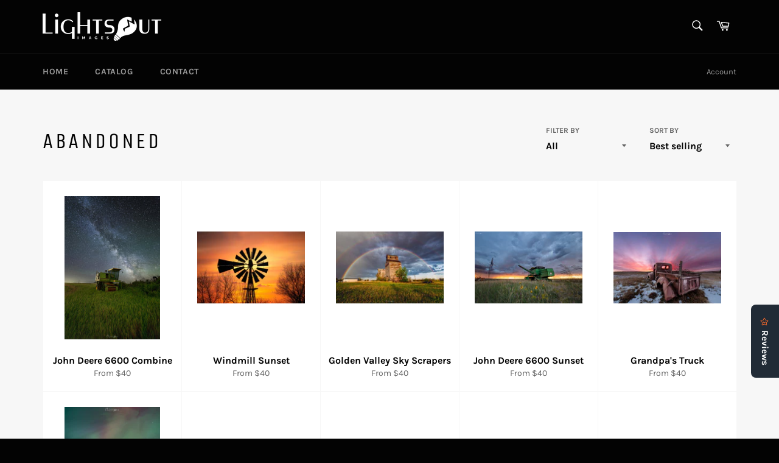

--- FILE ---
content_type: text/html; charset=utf-8
request_url: https://lightsoutimages.co/collections/abandoned
body_size: 28685
content:
<!doctype html>
<html class="no-js" lang="en">
<head>

  <meta charset="utf-8">
  <meta http-equiv="X-UA-Compatible" content="IE=edge,chrome=1">
  <meta name="viewport" content="width=device-width,initial-scale=1">
  <meta name="theme-color" content="#030303">

  

  <link rel="canonical" href="https://lightsoutimages.co/collections/abandoned">
  <title>
  Abandoned &ndash; Lights Out Images
  </title>

  

  <!-- /snippets/social-meta-tags.liquid -->




<meta property="og:site_name" content="Lights Out Images">
<meta property="og:url" content="https://lightsoutimages.co/collections/abandoned">
<meta property="og:title" content="Abandoned">
<meta property="og:type" content="product.group">
<meta property="og:description" content="Local North Dakota photographer selling prints of landscapes and much more.">

<meta property="og:image" content="http://lightsoutimages.co/cdn/shop/collections/IMG_8145_layers-2_FB_1200x1200.jpg?v=1651262200">
<meta property="og:image:secure_url" content="https://lightsoutimages.co/cdn/shop/collections/IMG_8145_layers-2_FB_1200x1200.jpg?v=1651262200">


<meta name="twitter:card" content="summary_large_image">
<meta name="twitter:title" content="Abandoned">
<meta name="twitter:description" content="Local North Dakota photographer selling prints of landscapes and much more.">

  <style data-shopify>
  :root {
    --color-body-text: #666;
    --color-body: #fff;
  }
</style>


  <script>
    document.documentElement.className = document.documentElement.className.replace('no-js', 'js');
  </script>

  <link href="//lightsoutimages.co/cdn/shop/t/3/assets/theme.scss.css?v=121587642555661068371763649622" rel="stylesheet" type="text/css" media="all" />

  <script>
    window.theme = window.theme || {};

    theme.strings = {
      stockAvailable: "1 available",
      addToCart: "Add to Cart",
      soldOut: "Sold Out",
      unavailable: "Unavailable",
      noStockAvailable: "The item could not be added to your cart because there are not enough in stock.",
      willNotShipUntil: "Will not ship until [date]",
      willBeInStockAfter: "Will be in stock after [date]",
      totalCartDiscount: "You're saving [savings]",
      addressError: "Error looking up that address",
      addressNoResults: "No results for that address",
      addressQueryLimit: "You have exceeded the Google API usage limit. Consider upgrading to a \u003ca href=\"https:\/\/developers.google.com\/maps\/premium\/usage-limits\"\u003ePremium Plan\u003c\/a\u003e.",
      authError: "There was a problem authenticating your Google Maps API Key.",
      slideNumber: "Slide [slide_number], current"
    };theme.backToCollection = {
        collection: {
          title: "Abandoned",
          link: "https://lightsoutimages.co/collections/abandoned"
        }
      };
      sessionStorage.setItem("backToCollection", JSON.stringify(theme.backToCollection.collection));</script>

  <script src="//lightsoutimages.co/cdn/shop/t/3/assets/lazysizes.min.js?v=56045284683979784691648652246" async="async"></script>

  

  <script src="//lightsoutimages.co/cdn/shop/t/3/assets/vendor.js?v=59352919779726365461648652247" defer="defer"></script>

  

  <script src="//lightsoutimages.co/cdn/shop/t/3/assets/theme.js?v=171366231195154451781648652247" defer="defer"></script>

  <script>window.performance && window.performance.mark && window.performance.mark('shopify.content_for_header.start');</script><meta id="shopify-digital-wallet" name="shopify-digital-wallet" content="/63611011317/digital_wallets/dialog">
<meta name="shopify-checkout-api-token" content="83af1b38613e89e054007366666745ef">
<meta id="in-context-paypal-metadata" data-shop-id="63611011317" data-venmo-supported="false" data-environment="production" data-locale="en_US" data-paypal-v4="true" data-currency="USD">
<link rel="alternate" type="application/atom+xml" title="Feed" href="/collections/abandoned.atom" />
<link rel="next" href="/collections/abandoned?page=2">
<link rel="alternate" type="application/json+oembed" href="https://lightsoutimages.co/collections/abandoned.oembed">
<script async="async" src="/checkouts/internal/preloads.js?locale=en-US"></script>
<link rel="preconnect" href="https://shop.app" crossorigin="anonymous">
<script async="async" src="https://shop.app/checkouts/internal/preloads.js?locale=en-US&shop_id=63611011317" crossorigin="anonymous"></script>
<script id="apple-pay-shop-capabilities" type="application/json">{"shopId":63611011317,"countryCode":"US","currencyCode":"USD","merchantCapabilities":["supports3DS"],"merchantId":"gid:\/\/shopify\/Shop\/63611011317","merchantName":"Lights Out Images","requiredBillingContactFields":["postalAddress","email","phone"],"requiredShippingContactFields":["postalAddress","email","phone"],"shippingType":"shipping","supportedNetworks":["visa","masterCard","amex","discover","elo","jcb"],"total":{"type":"pending","label":"Lights Out Images","amount":"1.00"},"shopifyPaymentsEnabled":true,"supportsSubscriptions":true}</script>
<script id="shopify-features" type="application/json">{"accessToken":"83af1b38613e89e054007366666745ef","betas":["rich-media-storefront-analytics"],"domain":"lightsoutimages.co","predictiveSearch":true,"shopId":63611011317,"locale":"en"}</script>
<script>var Shopify = Shopify || {};
Shopify.shop = "lightsoutimages.myshopify.com";
Shopify.locale = "en";
Shopify.currency = {"active":"USD","rate":"1.0"};
Shopify.country = "US";
Shopify.theme = {"name":"Venture","id":131790766325,"schema_name":"Venture","schema_version":"12.6.1","theme_store_id":775,"role":"main"};
Shopify.theme.handle = "null";
Shopify.theme.style = {"id":null,"handle":null};
Shopify.cdnHost = "lightsoutimages.co/cdn";
Shopify.routes = Shopify.routes || {};
Shopify.routes.root = "/";</script>
<script type="module">!function(o){(o.Shopify=o.Shopify||{}).modules=!0}(window);</script>
<script>!function(o){function n(){var o=[];function n(){o.push(Array.prototype.slice.apply(arguments))}return n.q=o,n}var t=o.Shopify=o.Shopify||{};t.loadFeatures=n(),t.autoloadFeatures=n()}(window);</script>
<script>
  window.ShopifyPay = window.ShopifyPay || {};
  window.ShopifyPay.apiHost = "shop.app\/pay";
  window.ShopifyPay.redirectState = null;
</script>
<script id="shop-js-analytics" type="application/json">{"pageType":"collection"}</script>
<script defer="defer" async type="module" src="//lightsoutimages.co/cdn/shopifycloud/shop-js/modules/v2/client.init-shop-cart-sync_C5BV16lS.en.esm.js"></script>
<script defer="defer" async type="module" src="//lightsoutimages.co/cdn/shopifycloud/shop-js/modules/v2/chunk.common_CygWptCX.esm.js"></script>
<script type="module">
  await import("//lightsoutimages.co/cdn/shopifycloud/shop-js/modules/v2/client.init-shop-cart-sync_C5BV16lS.en.esm.js");
await import("//lightsoutimages.co/cdn/shopifycloud/shop-js/modules/v2/chunk.common_CygWptCX.esm.js");

  window.Shopify.SignInWithShop?.initShopCartSync?.({"fedCMEnabled":true,"windoidEnabled":true});

</script>
<script>
  window.Shopify = window.Shopify || {};
  if (!window.Shopify.featureAssets) window.Shopify.featureAssets = {};
  window.Shopify.featureAssets['shop-js'] = {"shop-cart-sync":["modules/v2/client.shop-cart-sync_ZFArdW7E.en.esm.js","modules/v2/chunk.common_CygWptCX.esm.js"],"init-fed-cm":["modules/v2/client.init-fed-cm_CmiC4vf6.en.esm.js","modules/v2/chunk.common_CygWptCX.esm.js"],"shop-button":["modules/v2/client.shop-button_tlx5R9nI.en.esm.js","modules/v2/chunk.common_CygWptCX.esm.js"],"shop-cash-offers":["modules/v2/client.shop-cash-offers_DOA2yAJr.en.esm.js","modules/v2/chunk.common_CygWptCX.esm.js","modules/v2/chunk.modal_D71HUcav.esm.js"],"init-windoid":["modules/v2/client.init-windoid_sURxWdc1.en.esm.js","modules/v2/chunk.common_CygWptCX.esm.js"],"shop-toast-manager":["modules/v2/client.shop-toast-manager_ClPi3nE9.en.esm.js","modules/v2/chunk.common_CygWptCX.esm.js"],"init-shop-email-lookup-coordinator":["modules/v2/client.init-shop-email-lookup-coordinator_B8hsDcYM.en.esm.js","modules/v2/chunk.common_CygWptCX.esm.js"],"init-shop-cart-sync":["modules/v2/client.init-shop-cart-sync_C5BV16lS.en.esm.js","modules/v2/chunk.common_CygWptCX.esm.js"],"avatar":["modules/v2/client.avatar_BTnouDA3.en.esm.js"],"pay-button":["modules/v2/client.pay-button_FdsNuTd3.en.esm.js","modules/v2/chunk.common_CygWptCX.esm.js"],"init-customer-accounts":["modules/v2/client.init-customer-accounts_DxDtT_ad.en.esm.js","modules/v2/client.shop-login-button_C5VAVYt1.en.esm.js","modules/v2/chunk.common_CygWptCX.esm.js","modules/v2/chunk.modal_D71HUcav.esm.js"],"init-shop-for-new-customer-accounts":["modules/v2/client.init-shop-for-new-customer-accounts_ChsxoAhi.en.esm.js","modules/v2/client.shop-login-button_C5VAVYt1.en.esm.js","modules/v2/chunk.common_CygWptCX.esm.js","modules/v2/chunk.modal_D71HUcav.esm.js"],"shop-login-button":["modules/v2/client.shop-login-button_C5VAVYt1.en.esm.js","modules/v2/chunk.common_CygWptCX.esm.js","modules/v2/chunk.modal_D71HUcav.esm.js"],"init-customer-accounts-sign-up":["modules/v2/client.init-customer-accounts-sign-up_CPSyQ0Tj.en.esm.js","modules/v2/client.shop-login-button_C5VAVYt1.en.esm.js","modules/v2/chunk.common_CygWptCX.esm.js","modules/v2/chunk.modal_D71HUcav.esm.js"],"shop-follow-button":["modules/v2/client.shop-follow-button_Cva4Ekp9.en.esm.js","modules/v2/chunk.common_CygWptCX.esm.js","modules/v2/chunk.modal_D71HUcav.esm.js"],"checkout-modal":["modules/v2/client.checkout-modal_BPM8l0SH.en.esm.js","modules/v2/chunk.common_CygWptCX.esm.js","modules/v2/chunk.modal_D71HUcav.esm.js"],"lead-capture":["modules/v2/client.lead-capture_Bi8yE_yS.en.esm.js","modules/v2/chunk.common_CygWptCX.esm.js","modules/v2/chunk.modal_D71HUcav.esm.js"],"shop-login":["modules/v2/client.shop-login_D6lNrXab.en.esm.js","modules/v2/chunk.common_CygWptCX.esm.js","modules/v2/chunk.modal_D71HUcav.esm.js"],"payment-terms":["modules/v2/client.payment-terms_CZxnsJam.en.esm.js","modules/v2/chunk.common_CygWptCX.esm.js","modules/v2/chunk.modal_D71HUcav.esm.js"]};
</script>
<script>(function() {
  var isLoaded = false;
  function asyncLoad() {
    if (isLoaded) return;
    isLoaded = true;
    var urls = ["https:\/\/widget.tagembed.com\/embed.min.js?shop=lightsoutimages.myshopify.com","https:\/\/widgets.automizely.com\/reviews\/v1\/sdk.js?connection_id=802bc056d957432cb23ffea9ff6466ec\u0026mapped_org_id=7e793740644d632c36c5fc1303804649_v1\u0026oid=b011d3eb9aa3481992c44b770e6e35f5\u0026shop=lightsoutimages.myshopify.com"];
    for (var i = 0; i < urls.length; i++) {
      var s = document.createElement('script');
      s.type = 'text/javascript';
      s.async = true;
      s.src = urls[i];
      var x = document.getElementsByTagName('script')[0];
      x.parentNode.insertBefore(s, x);
    }
  };
  if(window.attachEvent) {
    window.attachEvent('onload', asyncLoad);
  } else {
    window.addEventListener('load', asyncLoad, false);
  }
})();</script>
<script id="__st">var __st={"a":63611011317,"offset":-21600,"reqid":"17d1c37f-3b10-44c6-a0d6-ff69ba12e561-1768806847","pageurl":"lightsoutimages.co\/collections\/abandoned","u":"add4b1df678d","p":"collection","rtyp":"collection","rid":394912006389};</script>
<script>window.ShopifyPaypalV4VisibilityTracking = true;</script>
<script id="captcha-bootstrap">!function(){'use strict';const t='contact',e='account',n='new_comment',o=[[t,t],['blogs',n],['comments',n],[t,'customer']],c=[[e,'customer_login'],[e,'guest_login'],[e,'recover_customer_password'],[e,'create_customer']],r=t=>t.map((([t,e])=>`form[action*='/${t}']:not([data-nocaptcha='true']) input[name='form_type'][value='${e}']`)).join(','),a=t=>()=>t?[...document.querySelectorAll(t)].map((t=>t.form)):[];function s(){const t=[...o],e=r(t);return a(e)}const i='password',u='form_key',d=['recaptcha-v3-token','g-recaptcha-response','h-captcha-response',i],f=()=>{try{return window.sessionStorage}catch{return}},m='__shopify_v',_=t=>t.elements[u];function p(t,e,n=!1){try{const o=window.sessionStorage,c=JSON.parse(o.getItem(e)),{data:r}=function(t){const{data:e,action:n}=t;return t[m]||n?{data:e,action:n}:{data:t,action:n}}(c);for(const[e,n]of Object.entries(r))t.elements[e]&&(t.elements[e].value=n);n&&o.removeItem(e)}catch(o){console.error('form repopulation failed',{error:o})}}const l='form_type',E='cptcha';function T(t){t.dataset[E]=!0}const w=window,h=w.document,L='Shopify',v='ce_forms',y='captcha';let A=!1;((t,e)=>{const n=(g='f06e6c50-85a8-45c8-87d0-21a2b65856fe',I='https://cdn.shopify.com/shopifycloud/storefront-forms-hcaptcha/ce_storefront_forms_captcha_hcaptcha.v1.5.2.iife.js',D={infoText:'Protected by hCaptcha',privacyText:'Privacy',termsText:'Terms'},(t,e,n)=>{const o=w[L][v],c=o.bindForm;if(c)return c(t,g,e,D).then(n);var r;o.q.push([[t,g,e,D],n]),r=I,A||(h.body.append(Object.assign(h.createElement('script'),{id:'captcha-provider',async:!0,src:r})),A=!0)});var g,I,D;w[L]=w[L]||{},w[L][v]=w[L][v]||{},w[L][v].q=[],w[L][y]=w[L][y]||{},w[L][y].protect=function(t,e){n(t,void 0,e),T(t)},Object.freeze(w[L][y]),function(t,e,n,w,h,L){const[v,y,A,g]=function(t,e,n){const i=e?o:[],u=t?c:[],d=[...i,...u],f=r(d),m=r(i),_=r(d.filter((([t,e])=>n.includes(e))));return[a(f),a(m),a(_),s()]}(w,h,L),I=t=>{const e=t.target;return e instanceof HTMLFormElement?e:e&&e.form},D=t=>v().includes(t);t.addEventListener('submit',(t=>{const e=I(t);if(!e)return;const n=D(e)&&!e.dataset.hcaptchaBound&&!e.dataset.recaptchaBound,o=_(e),c=g().includes(e)&&(!o||!o.value);(n||c)&&t.preventDefault(),c&&!n&&(function(t){try{if(!f())return;!function(t){const e=f();if(!e)return;const n=_(t);if(!n)return;const o=n.value;o&&e.removeItem(o)}(t);const e=Array.from(Array(32),(()=>Math.random().toString(36)[2])).join('');!function(t,e){_(t)||t.append(Object.assign(document.createElement('input'),{type:'hidden',name:u})),t.elements[u].value=e}(t,e),function(t,e){const n=f();if(!n)return;const o=[...t.querySelectorAll(`input[type='${i}']`)].map((({name:t})=>t)),c=[...d,...o],r={};for(const[a,s]of new FormData(t).entries())c.includes(a)||(r[a]=s);n.setItem(e,JSON.stringify({[m]:1,action:t.action,data:r}))}(t,e)}catch(e){console.error('failed to persist form',e)}}(e),e.submit())}));const S=(t,e)=>{t&&!t.dataset[E]&&(n(t,e.some((e=>e===t))),T(t))};for(const o of['focusin','change'])t.addEventListener(o,(t=>{const e=I(t);D(e)&&S(e,y())}));const B=e.get('form_key'),M=e.get(l),P=B&&M;t.addEventListener('DOMContentLoaded',(()=>{const t=y();if(P)for(const e of t)e.elements[l].value===M&&p(e,B);[...new Set([...A(),...v().filter((t=>'true'===t.dataset.shopifyCaptcha))])].forEach((e=>S(e,t)))}))}(h,new URLSearchParams(w.location.search),n,t,e,['guest_login'])})(!0,!0)}();</script>
<script integrity="sha256-4kQ18oKyAcykRKYeNunJcIwy7WH5gtpwJnB7kiuLZ1E=" data-source-attribution="shopify.loadfeatures" defer="defer" src="//lightsoutimages.co/cdn/shopifycloud/storefront/assets/storefront/load_feature-a0a9edcb.js" crossorigin="anonymous"></script>
<script crossorigin="anonymous" defer="defer" src="//lightsoutimages.co/cdn/shopifycloud/storefront/assets/shopify_pay/storefront-65b4c6d7.js?v=20250812"></script>
<script data-source-attribution="shopify.dynamic_checkout.dynamic.init">var Shopify=Shopify||{};Shopify.PaymentButton=Shopify.PaymentButton||{isStorefrontPortableWallets:!0,init:function(){window.Shopify.PaymentButton.init=function(){};var t=document.createElement("script");t.src="https://lightsoutimages.co/cdn/shopifycloud/portable-wallets/latest/portable-wallets.en.js",t.type="module",document.head.appendChild(t)}};
</script>
<script data-source-attribution="shopify.dynamic_checkout.buyer_consent">
  function portableWalletsHideBuyerConsent(e){var t=document.getElementById("shopify-buyer-consent"),n=document.getElementById("shopify-subscription-policy-button");t&&n&&(t.classList.add("hidden"),t.setAttribute("aria-hidden","true"),n.removeEventListener("click",e))}function portableWalletsShowBuyerConsent(e){var t=document.getElementById("shopify-buyer-consent"),n=document.getElementById("shopify-subscription-policy-button");t&&n&&(t.classList.remove("hidden"),t.removeAttribute("aria-hidden"),n.addEventListener("click",e))}window.Shopify?.PaymentButton&&(window.Shopify.PaymentButton.hideBuyerConsent=portableWalletsHideBuyerConsent,window.Shopify.PaymentButton.showBuyerConsent=portableWalletsShowBuyerConsent);
</script>
<script data-source-attribution="shopify.dynamic_checkout.cart.bootstrap">document.addEventListener("DOMContentLoaded",(function(){function t(){return document.querySelector("shopify-accelerated-checkout-cart, shopify-accelerated-checkout")}if(t())Shopify.PaymentButton.init();else{new MutationObserver((function(e,n){t()&&(Shopify.PaymentButton.init(),n.disconnect())})).observe(document.body,{childList:!0,subtree:!0})}}));
</script>
<link id="shopify-accelerated-checkout-styles" rel="stylesheet" media="screen" href="https://lightsoutimages.co/cdn/shopifycloud/portable-wallets/latest/accelerated-checkout-backwards-compat.css" crossorigin="anonymous">
<style id="shopify-accelerated-checkout-cart">
        #shopify-buyer-consent {
  margin-top: 1em;
  display: inline-block;
  width: 100%;
}

#shopify-buyer-consent.hidden {
  display: none;
}

#shopify-subscription-policy-button {
  background: none;
  border: none;
  padding: 0;
  text-decoration: underline;
  font-size: inherit;
  cursor: pointer;
}

#shopify-subscription-policy-button::before {
  box-shadow: none;
}

      </style>

<script>window.performance && window.performance.mark && window.performance.mark('shopify.content_for_header.end');</script>
<link href="https://monorail-edge.shopifysvc.com" rel="dns-prefetch">
<script>(function(){if ("sendBeacon" in navigator && "performance" in window) {try {var session_token_from_headers = performance.getEntriesByType('navigation')[0].serverTiming.find(x => x.name == '_s').description;} catch {var session_token_from_headers = undefined;}var session_cookie_matches = document.cookie.match(/_shopify_s=([^;]*)/);var session_token_from_cookie = session_cookie_matches && session_cookie_matches.length === 2 ? session_cookie_matches[1] : "";var session_token = session_token_from_headers || session_token_from_cookie || "";function handle_abandonment_event(e) {var entries = performance.getEntries().filter(function(entry) {return /monorail-edge.shopifysvc.com/.test(entry.name);});if (!window.abandonment_tracked && entries.length === 0) {window.abandonment_tracked = true;var currentMs = Date.now();var navigation_start = performance.timing.navigationStart;var payload = {shop_id: 63611011317,url: window.location.href,navigation_start,duration: currentMs - navigation_start,session_token,page_type: "collection"};window.navigator.sendBeacon("https://monorail-edge.shopifysvc.com/v1/produce", JSON.stringify({schema_id: "online_store_buyer_site_abandonment/1.1",payload: payload,metadata: {event_created_at_ms: currentMs,event_sent_at_ms: currentMs}}));}}window.addEventListener('pagehide', handle_abandonment_event);}}());</script>
<script id="web-pixels-manager-setup">(function e(e,d,r,n,o){if(void 0===o&&(o={}),!Boolean(null===(a=null===(i=window.Shopify)||void 0===i?void 0:i.analytics)||void 0===a?void 0:a.replayQueue)){var i,a;window.Shopify=window.Shopify||{};var t=window.Shopify;t.analytics=t.analytics||{};var s=t.analytics;s.replayQueue=[],s.publish=function(e,d,r){return s.replayQueue.push([e,d,r]),!0};try{self.performance.mark("wpm:start")}catch(e){}var l=function(){var e={modern:/Edge?\/(1{2}[4-9]|1[2-9]\d|[2-9]\d{2}|\d{4,})\.\d+(\.\d+|)|Firefox\/(1{2}[4-9]|1[2-9]\d|[2-9]\d{2}|\d{4,})\.\d+(\.\d+|)|Chrom(ium|e)\/(9{2}|\d{3,})\.\d+(\.\d+|)|(Maci|X1{2}).+ Version\/(15\.\d+|(1[6-9]|[2-9]\d|\d{3,})\.\d+)([,.]\d+|)( \(\w+\)|)( Mobile\/\w+|) Safari\/|Chrome.+OPR\/(9{2}|\d{3,})\.\d+\.\d+|(CPU[ +]OS|iPhone[ +]OS|CPU[ +]iPhone|CPU IPhone OS|CPU iPad OS)[ +]+(15[._]\d+|(1[6-9]|[2-9]\d|\d{3,})[._]\d+)([._]\d+|)|Android:?[ /-](13[3-9]|1[4-9]\d|[2-9]\d{2}|\d{4,})(\.\d+|)(\.\d+|)|Android.+Firefox\/(13[5-9]|1[4-9]\d|[2-9]\d{2}|\d{4,})\.\d+(\.\d+|)|Android.+Chrom(ium|e)\/(13[3-9]|1[4-9]\d|[2-9]\d{2}|\d{4,})\.\d+(\.\d+|)|SamsungBrowser\/([2-9]\d|\d{3,})\.\d+/,legacy:/Edge?\/(1[6-9]|[2-9]\d|\d{3,})\.\d+(\.\d+|)|Firefox\/(5[4-9]|[6-9]\d|\d{3,})\.\d+(\.\d+|)|Chrom(ium|e)\/(5[1-9]|[6-9]\d|\d{3,})\.\d+(\.\d+|)([\d.]+$|.*Safari\/(?![\d.]+ Edge\/[\d.]+$))|(Maci|X1{2}).+ Version\/(10\.\d+|(1[1-9]|[2-9]\d|\d{3,})\.\d+)([,.]\d+|)( \(\w+\)|)( Mobile\/\w+|) Safari\/|Chrome.+OPR\/(3[89]|[4-9]\d|\d{3,})\.\d+\.\d+|(CPU[ +]OS|iPhone[ +]OS|CPU[ +]iPhone|CPU IPhone OS|CPU iPad OS)[ +]+(10[._]\d+|(1[1-9]|[2-9]\d|\d{3,})[._]\d+)([._]\d+|)|Android:?[ /-](13[3-9]|1[4-9]\d|[2-9]\d{2}|\d{4,})(\.\d+|)(\.\d+|)|Mobile Safari.+OPR\/([89]\d|\d{3,})\.\d+\.\d+|Android.+Firefox\/(13[5-9]|1[4-9]\d|[2-9]\d{2}|\d{4,})\.\d+(\.\d+|)|Android.+Chrom(ium|e)\/(13[3-9]|1[4-9]\d|[2-9]\d{2}|\d{4,})\.\d+(\.\d+|)|Android.+(UC? ?Browser|UCWEB|U3)[ /]?(15\.([5-9]|\d{2,})|(1[6-9]|[2-9]\d|\d{3,})\.\d+)\.\d+|SamsungBrowser\/(5\.\d+|([6-9]|\d{2,})\.\d+)|Android.+MQ{2}Browser\/(14(\.(9|\d{2,})|)|(1[5-9]|[2-9]\d|\d{3,})(\.\d+|))(\.\d+|)|K[Aa][Ii]OS\/(3\.\d+|([4-9]|\d{2,})\.\d+)(\.\d+|)/},d=e.modern,r=e.legacy,n=navigator.userAgent;return n.match(d)?"modern":n.match(r)?"legacy":"unknown"}(),u="modern"===l?"modern":"legacy",c=(null!=n?n:{modern:"",legacy:""})[u],f=function(e){return[e.baseUrl,"/wpm","/b",e.hashVersion,"modern"===e.buildTarget?"m":"l",".js"].join("")}({baseUrl:d,hashVersion:r,buildTarget:u}),m=function(e){var d=e.version,r=e.bundleTarget,n=e.surface,o=e.pageUrl,i=e.monorailEndpoint;return{emit:function(e){var a=e.status,t=e.errorMsg,s=(new Date).getTime(),l=JSON.stringify({metadata:{event_sent_at_ms:s},events:[{schema_id:"web_pixels_manager_load/3.1",payload:{version:d,bundle_target:r,page_url:o,status:a,surface:n,error_msg:t},metadata:{event_created_at_ms:s}}]});if(!i)return console&&console.warn&&console.warn("[Web Pixels Manager] No Monorail endpoint provided, skipping logging."),!1;try{return self.navigator.sendBeacon.bind(self.navigator)(i,l)}catch(e){}var u=new XMLHttpRequest;try{return u.open("POST",i,!0),u.setRequestHeader("Content-Type","text/plain"),u.send(l),!0}catch(e){return console&&console.warn&&console.warn("[Web Pixels Manager] Got an unhandled error while logging to Monorail."),!1}}}}({version:r,bundleTarget:l,surface:e.surface,pageUrl:self.location.href,monorailEndpoint:e.monorailEndpoint});try{o.browserTarget=l,function(e){var d=e.src,r=e.async,n=void 0===r||r,o=e.onload,i=e.onerror,a=e.sri,t=e.scriptDataAttributes,s=void 0===t?{}:t,l=document.createElement("script"),u=document.querySelector("head"),c=document.querySelector("body");if(l.async=n,l.src=d,a&&(l.integrity=a,l.crossOrigin="anonymous"),s)for(var f in s)if(Object.prototype.hasOwnProperty.call(s,f))try{l.dataset[f]=s[f]}catch(e){}if(o&&l.addEventListener("load",o),i&&l.addEventListener("error",i),u)u.appendChild(l);else{if(!c)throw new Error("Did not find a head or body element to append the script");c.appendChild(l)}}({src:f,async:!0,onload:function(){if(!function(){var e,d;return Boolean(null===(d=null===(e=window.Shopify)||void 0===e?void 0:e.analytics)||void 0===d?void 0:d.initialized)}()){var d=window.webPixelsManager.init(e)||void 0;if(d){var r=window.Shopify.analytics;r.replayQueue.forEach((function(e){var r=e[0],n=e[1],o=e[2];d.publishCustomEvent(r,n,o)})),r.replayQueue=[],r.publish=d.publishCustomEvent,r.visitor=d.visitor,r.initialized=!0}}},onerror:function(){return m.emit({status:"failed",errorMsg:"".concat(f," has failed to load")})},sri:function(e){var d=/^sha384-[A-Za-z0-9+/=]+$/;return"string"==typeof e&&d.test(e)}(c)?c:"",scriptDataAttributes:o}),m.emit({status:"loading"})}catch(e){m.emit({status:"failed",errorMsg:(null==e?void 0:e.message)||"Unknown error"})}}})({shopId: 63611011317,storefrontBaseUrl: "https://lightsoutimages.co",extensionsBaseUrl: "https://extensions.shopifycdn.com/cdn/shopifycloud/web-pixels-manager",monorailEndpoint: "https://monorail-edge.shopifysvc.com/unstable/produce_batch",surface: "storefront-renderer",enabledBetaFlags: ["2dca8a86"],webPixelsConfigList: [{"id":"shopify-app-pixel","configuration":"{}","eventPayloadVersion":"v1","runtimeContext":"STRICT","scriptVersion":"0450","apiClientId":"shopify-pixel","type":"APP","privacyPurposes":["ANALYTICS","MARKETING"]},{"id":"shopify-custom-pixel","eventPayloadVersion":"v1","runtimeContext":"LAX","scriptVersion":"0450","apiClientId":"shopify-pixel","type":"CUSTOM","privacyPurposes":["ANALYTICS","MARKETING"]}],isMerchantRequest: false,initData: {"shop":{"name":"Lights Out Images","paymentSettings":{"currencyCode":"USD"},"myshopifyDomain":"lightsoutimages.myshopify.com","countryCode":"US","storefrontUrl":"https:\/\/lightsoutimages.co"},"customer":null,"cart":null,"checkout":null,"productVariants":[],"purchasingCompany":null},},"https://lightsoutimages.co/cdn","fcfee988w5aeb613cpc8e4bc33m6693e112",{"modern":"","legacy":""},{"shopId":"63611011317","storefrontBaseUrl":"https:\/\/lightsoutimages.co","extensionBaseUrl":"https:\/\/extensions.shopifycdn.com\/cdn\/shopifycloud\/web-pixels-manager","surface":"storefront-renderer","enabledBetaFlags":"[\"2dca8a86\"]","isMerchantRequest":"false","hashVersion":"fcfee988w5aeb613cpc8e4bc33m6693e112","publish":"custom","events":"[[\"page_viewed\",{}],[\"collection_viewed\",{\"collection\":{\"id\":\"394912006389\",\"title\":\"Abandoned\",\"productVariants\":[{\"price\":{\"amount\":82.0,\"currencyCode\":\"USD\"},\"product\":{\"title\":\"John Deere 6600 Combine\",\"vendor\":\"Lights Out Images\",\"id\":\"7616121864437\",\"untranslatedTitle\":\"John Deere 6600 Combine\",\"url\":\"\/products\/john-deere-6600-combine\",\"type\":\"Prints\"},\"id\":\"42563258319093\",\"image\":{\"src\":\"\/\/lightsoutimages.co\/cdn\/shop\/products\/MG_0317-Edit_FB.jpg?v=1648487137\"},\"sku\":null,\"title\":\"12x8 \/ Metal\",\"untranslatedTitle\":\"12x8 \/ Metal\"},{\"price\":{\"amount\":82.0,\"currencyCode\":\"USD\"},\"product\":{\"title\":\"Windmill Sunset\",\"vendor\":\"Lights Out Images\",\"id\":\"7616111378677\",\"untranslatedTitle\":\"Windmill Sunset\",\"url\":\"\/products\/windmill-sunset\",\"type\":\"Prints\"},\"id\":\"42563213394165\",\"image\":{\"src\":\"\/\/lightsoutimages.co\/cdn\/shop\/products\/MG_3144-EditFB.jpg?v=1648486972\"},\"sku\":null,\"title\":\"12x8 \/ Metal\",\"untranslatedTitle\":\"12x8 \/ Metal\"},{\"price\":{\"amount\":82.0,\"currencyCode\":\"USD\"},\"product\":{\"title\":\"Golden Valley Sky Scrapers\",\"vendor\":\"Lights Out Images\",\"id\":\"7616111575285\",\"untranslatedTitle\":\"Golden Valley Sky Scrapers\",\"url\":\"\/products\/golden-valley-sky-scrapers\",\"type\":\"Prints\"},\"id\":\"42563214311669\",\"image\":{\"src\":\"\/\/lightsoutimages.co\/cdn\/shop\/products\/MG_0418-Edit-EditFB.jpg?v=1648486975\"},\"sku\":null,\"title\":\"12x8 \/ Metal\",\"untranslatedTitle\":\"12x8 \/ Metal\"},{\"price\":{\"amount\":82.0,\"currencyCode\":\"USD\"},\"product\":{\"title\":\"John Deere 6600 Sunset\",\"vendor\":\"Lights Out Images\",\"id\":\"7616114032885\",\"untranslatedTitle\":\"John Deere 6600 Sunset\",\"url\":\"\/products\/john-deere-6600-sunset\",\"type\":\"Prints\"},\"id\":\"42563225944309\",\"image\":{\"src\":\"\/\/lightsoutimages.co\/cdn\/shop\/products\/MG_6743-FB.jpg?v=1648487015\"},\"sku\":null,\"title\":\"12x8 \/ Metal\",\"untranslatedTitle\":\"12x8 \/ Metal\"},{\"price\":{\"amount\":82.0,\"currencyCode\":\"USD\"},\"product\":{\"title\":\"Grandpa's Truck\",\"vendor\":\"Lights Out Images\",\"id\":\"7662187151605\",\"untranslatedTitle\":\"Grandpa's Truck\",\"url\":\"\/products\/grandpas-truck\",\"type\":\"Prints\"},\"id\":\"42694935642357\",\"image\":{\"src\":\"\/\/lightsoutimages.co\/cdn\/shop\/products\/IMG_8145layers-2FB.jpg?v=1651261312\"},\"sku\":null,\"title\":\"12x8 \/ Metal\",\"untranslatedTitle\":\"12x8 \/ Metal\"},{\"price\":{\"amount\":82.0,\"currencyCode\":\"USD\"},\"product\":{\"title\":\"Golden Valley Sky Scrapers - After Dark\",\"vendor\":\"Lights Out Images\",\"id\":\"8553635381493\",\"untranslatedTitle\":\"Golden Valley Sky Scrapers - After Dark\",\"url\":\"\/products\/golden-valley-sky-scrapers-after-dark\",\"type\":\"Prints\"},\"id\":\"45330902155509\",\"image\":{\"src\":\"\/\/lightsoutimages.co\/cdn\/shop\/files\/DSC1784-Enhanced-NRFB.jpg?v=1715471012\"},\"sku\":null,\"title\":\"12x8 \/ Metal\",\"untranslatedTitle\":\"12x8 \/ Metal\"},{\"price\":{\"amount\":135.0,\"currencyCode\":\"USD\"},\"product\":{\"title\":\"Mercer County Homestead Panorama\",\"vendor\":\"Lights Out Images\",\"id\":\"8046052016373\",\"untranslatedTitle\":\"Mercer County Homestead Panorama\",\"url\":\"\/products\/mercer-county-homestead-panorama\",\"type\":\"Prints\"},\"id\":\"43824061972725\",\"image\":{\"src\":\"\/\/lightsoutimages.co\/cdn\/shop\/files\/DSC7700-PanoFB.jpg?v=1682781807\"},\"sku\":null,\"title\":\"20x10 \/ Metal\",\"untranslatedTitle\":\"20x10 \/ Metal\"},{\"price\":{\"amount\":82.0,\"currencyCode\":\"USD\"},\"product\":{\"title\":\"Mercer County Homestead 1\",\"vendor\":\"Lights Out Images\",\"id\":\"8044742803701\",\"untranslatedTitle\":\"Mercer County Homestead 1\",\"url\":\"\/products\/mercer-county-homestead\",\"type\":\"Prints\"},\"id\":\"43817129476341\",\"image\":{\"src\":\"\/\/lightsoutimages.co\/cdn\/shop\/files\/FB_IMG_1682451602315.jpg?v=1682458180\"},\"sku\":null,\"title\":\"12x8 \/ Metal\",\"untranslatedTitle\":\"12x8 \/ Metal\"},{\"price\":{\"amount\":82.0,\"currencyCode\":\"USD\"},\"product\":{\"title\":\"Standing Tall\",\"vendor\":\"Lights Out Images\",\"id\":\"7616110952693\",\"untranslatedTitle\":\"Standing Tall\",\"url\":\"\/products\/standing-tall\",\"type\":\"Prints\"},\"id\":\"42563211231477\",\"image\":{\"src\":\"\/\/lightsoutimages.co\/cdn\/shop\/products\/MG_4331-EditFB.jpg?v=1648486964\"},\"sku\":null,\"title\":\"12x8 \/ Metal\",\"untranslatedTitle\":\"12x8 \/ Metal\"},{\"price\":{\"amount\":135.0,\"currencyCode\":\"USD\"},\"product\":{\"title\":\"Oliver County Sunset - Wind, Rain, Beef\",\"vendor\":\"Lights Out Images\",\"id\":\"8732756934901\",\"untranslatedTitle\":\"Oliver County Sunset - Wind, Rain, Beef\",\"url\":\"\/products\/oliver-county-sunset\",\"type\":\"Prints\"},\"id\":\"45669751292149\",\"image\":{\"src\":\"\/\/lightsoutimages.co\/cdn\/shop\/files\/DSC1960FB.jpg?v=1720458855\"},\"sku\":null,\"title\":\"20x10 \/ Metal\",\"untranslatedTitle\":\"20x10 \/ Metal\"},{\"price\":{\"amount\":82.0,\"currencyCode\":\"USD\"},\"product\":{\"title\":\"Abandoned on 1806\",\"vendor\":\"Lights Out Images\",\"id\":\"8260138893557\",\"untranslatedTitle\":\"Abandoned on 1806\",\"url\":\"\/products\/abandoned-on-1806\",\"type\":\"Prints\"},\"id\":\"44439157735669\",\"image\":{\"src\":\"\/\/lightsoutimages.co\/cdn\/shop\/files\/IMG_0090individuallayers0090-0092FB_f124ee4f-4afc-4a8a-8fa4-c9acf4fddcb6.jpg?v=1705169373\"},\"sku\":null,\"title\":\"12x8 \/ Metal\",\"untranslatedTitle\":\"12x8 \/ Metal\"},{\"price\":{\"amount\":135.0,\"currencyCode\":\"USD\"},\"product\":{\"title\":\"Sunrise at Antelope Valley Station - Panorama\",\"vendor\":\"Lights Out Images\",\"id\":\"8242656674037\",\"untranslatedTitle\":\"Sunrise at Antelope Valley Station - Panorama\",\"url\":\"\/products\/sunrise-at-antelope-valley-station-panorama\",\"type\":\"Prints\"},\"id\":\"44359587168501\",\"image\":{\"src\":\"\/\/lightsoutimages.co\/cdn\/shop\/files\/MG_1479FB.jpg?v=1702912929\"},\"sku\":null,\"title\":\"20x10 \/ Metal\",\"untranslatedTitle\":\"20x10 \/ Metal\"},{\"price\":{\"amount\":82.0,\"currencyCode\":\"USD\"},\"product\":{\"title\":\"Bear Butte Barn\",\"vendor\":\"Lights Out Images\",\"id\":\"8191190630645\",\"untranslatedTitle\":\"Bear Butte Barn\",\"url\":\"\/products\/bear-butte-barn\",\"type\":\"Prints\"},\"id\":\"44192504447221\",\"image\":{\"src\":\"\/\/lightsoutimages.co\/cdn\/shop\/files\/DSC0872FB-2.jpg?v=1699239378\"},\"sku\":null,\"title\":\"12x8 \/ Metal\",\"untranslatedTitle\":\"12x8 \/ Metal\"},{\"price\":{\"amount\":82.0,\"currencyCode\":\"USD\"},\"product\":{\"title\":\"Abandoned Prairie Thunderstorm\",\"vendor\":\"Lights Out Images\",\"id\":\"7616118423797\",\"untranslatedTitle\":\"Abandoned Prairie Thunderstorm\",\"url\":\"\/products\/abandoned-prairie-thunderstorm\",\"type\":\"Prints\"},\"id\":\"42563243671797\",\"image\":{\"src\":\"\/\/lightsoutimages.co\/cdn\/shop\/products\/MG_3759FB.jpg?v=1648487087\"},\"sku\":null,\"title\":\"12x8 \/ Metal\",\"untranslatedTitle\":\"12x8 \/ Metal\"},{\"price\":{\"amount\":82.0,\"currencyCode\":\"USD\"},\"product\":{\"title\":\"1960 something\",\"vendor\":\"Lights Out Images\",\"id\":\"7616108331253\",\"untranslatedTitle\":\"1960 something\",\"url\":\"\/products\/1960-something\",\"type\":\"Prints\"},\"id\":\"42563200942325\",\"image\":{\"src\":\"\/\/lightsoutimages.co\/cdn\/shop\/products\/DSC0215copy.png?v=1648486919\"},\"sku\":null,\"title\":\"12x8 \/ Metal\",\"untranslatedTitle\":\"12x8 \/ Metal\"},{\"price\":{\"amount\":82.0,\"currencyCode\":\"USD\"},\"product\":{\"title\":\"Mercer County Homestead 2\",\"vendor\":\"Lights Out Images\",\"id\":\"8046051459317\",\"untranslatedTitle\":\"Mercer County Homestead 2\",\"url\":\"\/products\/mercer-county-homestead-2\",\"type\":\"Prints\"},\"id\":\"43824058925301\",\"image\":{\"src\":\"\/\/lightsoutimages.co\/cdn\/shop\/files\/DSC7699-Enhanced-NRFB.jpg?v=1682781399\"},\"sku\":null,\"title\":\"12x8 \/ Metal\",\"untranslatedTitle\":\"12x8 \/ Metal\"},{\"price\":{\"amount\":82.0,\"currencyCode\":\"USD\"},\"product\":{\"title\":\"Abandoned at -20°F V2\",\"vendor\":\"Lights Out Images\",\"id\":\"8038216466677\",\"untranslatedTitle\":\"Abandoned at -20°F V2\",\"url\":\"\/products\/abandoned-at-20-f-v2\",\"type\":\"Prints\"},\"id\":\"43791240888565\",\"image\":{\"src\":\"\/\/lightsoutimages.co\/cdn\/shop\/products\/DJI_0932FB.jpg?v=1680721619\"},\"sku\":null,\"title\":\"12x8 \/ Metal\",\"untranslatedTitle\":\"12x8 \/ Metal\"},{\"price\":{\"amount\":82.0,\"currencyCode\":\"USD\"},\"product\":{\"title\":\"Abandoned at -20°F\",\"vendor\":\"Lights Out Images\",\"id\":\"8038215057653\",\"untranslatedTitle\":\"Abandoned at -20°F\",\"url\":\"\/products\/abandoned-at-20-f\",\"type\":\"Prints\"},\"id\":\"43791225192693\",\"image\":{\"src\":\"\/\/lightsoutimages.co\/cdn\/shop\/products\/DJI_0916FB.jpg?v=1680721549\"},\"sku\":null,\"title\":\"12x8 \/ Metal\",\"untranslatedTitle\":\"12x8 \/ Metal\"},{\"price\":{\"amount\":82.0,\"currencyCode\":\"USD\"},\"product\":{\"title\":\"Abandoned Aurora\",\"vendor\":\"Lights Out Images\",\"id\":\"7616108790005\",\"untranslatedTitle\":\"Abandoned Aurora\",\"url\":\"\/products\/abandoned-aurora\",\"type\":\"Prints\"},\"id\":\"42563202810101\",\"image\":{\"src\":\"\/\/lightsoutimages.co\/cdn\/shop\/products\/DSC0208FB.jpg?v=1648486927\"},\"sku\":null,\"title\":\"12x8 \/ Metal\",\"untranslatedTitle\":\"12x8 \/ Metal\"},{\"price\":{\"amount\":82.0,\"currencyCode\":\"USD\"},\"product\":{\"title\":\"Stone Home Sunset\",\"vendor\":\"Lights Out Images\",\"id\":\"8036169187573\",\"untranslatedTitle\":\"Stone Home Sunset\",\"url\":\"\/products\/stone-home-sunset\",\"type\":\"Prints\"},\"id\":\"43785621078261\",\"image\":{\"src\":\"\/\/lightsoutimages.co\/cdn\/shop\/files\/IMG_0090individuallayers0090-0092FB.jpg?v=1682651213\"},\"sku\":null,\"title\":\"12x8 \/ Metal\",\"untranslatedTitle\":\"12x8 \/ Metal\"}]}}]]"});</script><script>
  window.ShopifyAnalytics = window.ShopifyAnalytics || {};
  window.ShopifyAnalytics.meta = window.ShopifyAnalytics.meta || {};
  window.ShopifyAnalytics.meta.currency = 'USD';
  var meta = {"products":[{"id":7616121864437,"gid":"gid:\/\/shopify\/Product\/7616121864437","vendor":"Lights Out Images","type":"Prints","handle":"john-deere-6600-combine","variants":[{"id":42563258319093,"price":8200,"name":"John Deere 6600 Combine - 12x8 \/ Metal","public_title":"12x8 \/ Metal","sku":null},{"id":42563258351861,"price":10400,"name":"John Deere 6600 Combine - 12x8 \/ Canvas","public_title":"12x8 \/ Canvas","sku":null},{"id":42563258450165,"price":12000,"name":"John Deere 6600 Combine - 15x10 \/ Canvas","public_title":"15x10 \/ Canvas","sku":null},{"id":42563258614005,"price":13300,"name":"John Deere 6600 Combine - 18x12 \/ Canvas","public_title":"18x12 \/ Canvas","sku":null},{"id":42563258712309,"price":17300,"name":"John Deere 6600 Combine - 24x16 \/ Canvas","public_title":"24x16 \/ Canvas","sku":null},{"id":42563258810613,"price":22000,"name":"John Deere 6600 Combine - 30x20 \/ Canvas","public_title":"30x20 \/ Canvas","sku":null},{"id":42563258908917,"price":28200,"name":"John Deere 6600 Combine - 36x24 \/ Canvas","public_title":"36x24 \/ Canvas","sku":null},{"id":42563259007221,"price":76500,"name":"John Deere 6600 Combine - 60x40 \/ Canvas","public_title":"60x40 \/ Canvas","sku":null},{"id":42563258417397,"price":10500,"name":"John Deere 6600 Combine - 15x10 \/ Metal","public_title":"15x10 \/ Metal","sku":null},{"id":42563258581237,"price":14200,"name":"John Deere 6600 Combine - 18x12 \/ Metal","public_title":"18x12 \/ Metal","sku":null},{"id":42563258679541,"price":22100,"name":"John Deere 6600 Combine - 24x16 \/ Metal","public_title":"24x16 \/ Metal","sku":null},{"id":42563258777845,"price":31100,"name":"John Deere 6600 Combine - 30x20 \/ Metal","public_title":"30x20 \/ Metal","sku":null},{"id":42563258876149,"price":39200,"name":"John Deere 6600 Combine - 36x24 \/ Metal","public_title":"36x24 \/ Metal","sku":null},{"id":42563259039989,"price":62700,"name":"John Deere 6600 Combine - 45x30 \/ Metal","public_title":"45x30 \/ Metal","sku":null},{"id":42563259072757,"price":116500,"name":"John Deere 6600 Combine - 60x40 \/ Metal","public_title":"60x40 \/ Metal","sku":null},{"id":42563258384629,"price":4000,"name":"John Deere 6600 Combine - 12x8 \/ Paper (no frame)","public_title":"12x8 \/ Paper (no frame)","sku":null},{"id":42563258515701,"price":4800,"name":"John Deere 6600 Combine - 15x10 \/ Paper (no frame)","public_title":"15x10 \/ Paper (no frame)","sku":null},{"id":42563258646773,"price":5900,"name":"John Deere 6600 Combine - 18x12 \/ Paper (no frame)","public_title":"18x12 \/ Paper (no frame)","sku":null},{"id":42563258745077,"price":8700,"name":"John Deere 6600 Combine - 24x16 \/ Paper (no frame)","public_title":"24x16 \/ Paper (no frame)","sku":null},{"id":42563258843381,"price":10900,"name":"John Deere 6600 Combine - 30x20 \/ Paper (no frame)","public_title":"30x20 \/ Paper (no frame)","sku":null},{"id":42563258941685,"price":15400,"name":"John Deere 6600 Combine - 36x24 \/ Paper (no frame)","public_title":"36x24 \/ Paper (no frame)","sku":null}],"remote":false},{"id":7616111378677,"gid":"gid:\/\/shopify\/Product\/7616111378677","vendor":"Lights Out Images","type":"Prints","handle":"windmill-sunset","variants":[{"id":42563213394165,"price":8200,"name":"Windmill Sunset - 12x8 \/ Metal","public_title":"12x8 \/ Metal","sku":null},{"id":42563213426933,"price":10400,"name":"Windmill Sunset - 12x8 \/ Canvas","public_title":"12x8 \/ Canvas","sku":null},{"id":42563213525237,"price":12000,"name":"Windmill Sunset - 15x10 \/ Canvas","public_title":"15x10 \/ Canvas","sku":null},{"id":42563213623541,"price":13300,"name":"Windmill Sunset - 18x12 \/ Canvas","public_title":"18x12 \/ Canvas","sku":null},{"id":42563213721845,"price":17300,"name":"Windmill Sunset - 24x16 \/ Canvas","public_title":"24x16 \/ Canvas","sku":null},{"id":42563213820149,"price":22000,"name":"Windmill Sunset - 30x20 \/ Canvas","public_title":"30x20 \/ Canvas","sku":null},{"id":42563213918453,"price":28200,"name":"Windmill Sunset - 36x24 \/ Canvas","public_title":"36x24 \/ Canvas","sku":null},{"id":42563213983989,"price":76500,"name":"Windmill Sunset - 45x30 \/ Canvas","public_title":"45x30 \/ Canvas","sku":null},{"id":42563214016757,"price":10500,"name":"Windmill Sunset - 60x40 \/ Canvas","public_title":"60x40 \/ Canvas","sku":null},{"id":42563213492469,"price":14200,"name":"Windmill Sunset - 15x10 \/ Metal","public_title":"15x10 \/ Metal","sku":null},{"id":42563213590773,"price":22100,"name":"Windmill Sunset - 18x12 \/ Metal","public_title":"18x12 \/ Metal","sku":null},{"id":42563213689077,"price":31100,"name":"Windmill Sunset - 24x16 \/ Metal","public_title":"24x16 \/ Metal","sku":null},{"id":42563213787381,"price":39200,"name":"Windmill Sunset - 30x20 \/ Metal","public_title":"30x20 \/ Metal","sku":null},{"id":42563213885685,"price":62700,"name":"Windmill Sunset - 36x24 \/ Metal","public_title":"36x24 \/ Metal","sku":null},{"id":42563214082293,"price":116500,"name":"Windmill Sunset - 60x40 \/ Metal","public_title":"60x40 \/ Metal","sku":null},{"id":42563213459701,"price":4000,"name":"Windmill Sunset - 12x8 \/ Paper (no frame)","public_title":"12x8 \/ Paper (no frame)","sku":null},{"id":42563213558005,"price":4800,"name":"Windmill Sunset - 15x10 \/ Paper (no frame)","public_title":"15x10 \/ Paper (no frame)","sku":null},{"id":42563213656309,"price":5900,"name":"Windmill Sunset - 18x12 \/ Paper (no frame)","public_title":"18x12 \/ Paper (no frame)","sku":null},{"id":42563213754613,"price":8700,"name":"Windmill Sunset - 24x16 \/ Paper (no frame)","public_title":"24x16 \/ Paper (no frame)","sku":null},{"id":42563213852917,"price":10900,"name":"Windmill Sunset - 30x20 \/ Paper (no frame)","public_title":"30x20 \/ Paper (no frame)","sku":null},{"id":42563213951221,"price":15400,"name":"Windmill Sunset - 36x24 \/ Paper (no frame)","public_title":"36x24 \/ Paper (no frame)","sku":null}],"remote":false},{"id":7616111575285,"gid":"gid:\/\/shopify\/Product\/7616111575285","vendor":"Lights Out Images","type":"Prints","handle":"golden-valley-sky-scrapers","variants":[{"id":42563214311669,"price":8200,"name":"Golden Valley Sky Scrapers - 12x8 \/ Metal","public_title":"12x8 \/ Metal","sku":null},{"id":42563214344437,"price":10400,"name":"Golden Valley Sky Scrapers - 12x8 \/ Canvas","public_title":"12x8 \/ Canvas","sku":null},{"id":42563214442741,"price":12000,"name":"Golden Valley Sky Scrapers - 15x10 \/ Canvas","public_title":"15x10 \/ Canvas","sku":null},{"id":42563214541045,"price":13300,"name":"Golden Valley Sky Scrapers - 18x12 \/ Canvas","public_title":"18x12 \/ Canvas","sku":null},{"id":42563214639349,"price":17300,"name":"Golden Valley Sky Scrapers - 24x16 \/ Canvas","public_title":"24x16 \/ Canvas","sku":null},{"id":42563214737653,"price":22000,"name":"Golden Valley Sky Scrapers - 30x20 \/ Canvas","public_title":"30x20 \/ Canvas","sku":null},{"id":42563214835957,"price":28200,"name":"Golden Valley Sky Scrapers - 36x24 \/ Canvas","public_title":"36x24 \/ Canvas","sku":null},{"id":42563214934261,"price":76500,"name":"Golden Valley Sky Scrapers - 60x40 \/ Canvas","public_title":"60x40 \/ Canvas","sku":null},{"id":42563214409973,"price":10500,"name":"Golden Valley Sky Scrapers - 15x10 \/ Metal","public_title":"15x10 \/ Metal","sku":null},{"id":42563214508277,"price":14200,"name":"Golden Valley Sky Scrapers - 18x12 \/ Metal","public_title":"18x12 \/ Metal","sku":null},{"id":42563214606581,"price":22100,"name":"Golden Valley Sky Scrapers - 24x16 \/ Metal","public_title":"24x16 \/ Metal","sku":null},{"id":42563214704885,"price":31100,"name":"Golden Valley Sky Scrapers - 30x20 \/ Metal","public_title":"30x20 \/ Metal","sku":null},{"id":42563214803189,"price":39200,"name":"Golden Valley Sky Scrapers - 36x24 \/ Metal","public_title":"36x24 \/ Metal","sku":null},{"id":42563214967029,"price":62700,"name":"Golden Valley Sky Scrapers - 45x30 \/ Metal","public_title":"45x30 \/ Metal","sku":null},{"id":42563214999797,"price":116500,"name":"Golden Valley Sky Scrapers - 60x40 \/ Metal","public_title":"60x40 \/ Metal","sku":null},{"id":42563214377205,"price":4000,"name":"Golden Valley Sky Scrapers - 12x8 \/ Paper (no frame)","public_title":"12x8 \/ Paper (no frame)","sku":null},{"id":42563214475509,"price":4800,"name":"Golden Valley Sky Scrapers - 15x10 \/ Paper (no frame)","public_title":"15x10 \/ Paper (no frame)","sku":null},{"id":42563214573813,"price":5900,"name":"Golden Valley Sky Scrapers - 18x12 \/ Paper (no frame)","public_title":"18x12 \/ Paper (no frame)","sku":null},{"id":42563214672117,"price":8700,"name":"Golden Valley Sky Scrapers - 24x16 \/ Paper (no frame)","public_title":"24x16 \/ Paper (no frame)","sku":null},{"id":42563214770421,"price":10900,"name":"Golden Valley Sky Scrapers - 30x20 \/ Paper (no frame)","public_title":"30x20 \/ Paper (no frame)","sku":null},{"id":42563214868725,"price":15400,"name":"Golden Valley Sky Scrapers - 36x24 \/ Paper (no frame)","public_title":"36x24 \/ Paper (no frame)","sku":null}],"remote":false},{"id":7616114032885,"gid":"gid:\/\/shopify\/Product\/7616114032885","vendor":"Lights Out Images","type":"Prints","handle":"john-deere-6600-sunset","variants":[{"id":42563225944309,"price":8200,"name":"John Deere 6600 Sunset - 12x8 \/ Metal","public_title":"12x8 \/ Metal","sku":null},{"id":42563225977077,"price":10400,"name":"John Deere 6600 Sunset - 12x8 \/ Canvas","public_title":"12x8 \/ Canvas","sku":null},{"id":42563226075381,"price":12000,"name":"John Deere 6600 Sunset - 15x10 \/ Canvas","public_title":"15x10 \/ Canvas","sku":null},{"id":42563226173685,"price":13300,"name":"John Deere 6600 Sunset - 18x12 \/ Canvas","public_title":"18x12 \/ Canvas","sku":null},{"id":42563226370293,"price":17300,"name":"John Deere 6600 Sunset - 24x16 \/ Canvas","public_title":"24x16 \/ Canvas","sku":null},{"id":42563226501365,"price":22000,"name":"John Deere 6600 Sunset - 30x20 \/ Canvas","public_title":"30x20 \/ Canvas","sku":null},{"id":42563226599669,"price":28200,"name":"John Deere 6600 Sunset - 36x24 \/ Canvas","public_title":"36x24 \/ Canvas","sku":null},{"id":42563226697973,"price":76500,"name":"John Deere 6600 Sunset - 60x40 \/ Canvas","public_title":"60x40 \/ Canvas","sku":null},{"id":42563226042613,"price":10500,"name":"John Deere 6600 Sunset - 15x10 \/ Metal","public_title":"15x10 \/ Metal","sku":null},{"id":42563226140917,"price":14200,"name":"John Deere 6600 Sunset - 18x12 \/ Metal","public_title":"18x12 \/ Metal","sku":null},{"id":42563226271989,"price":22100,"name":"John Deere 6600 Sunset - 24x16 \/ Metal","public_title":"24x16 \/ Metal","sku":null},{"id":42563226468597,"price":31100,"name":"John Deere 6600 Sunset - 30x20 \/ Metal","public_title":"30x20 \/ Metal","sku":null},{"id":42563226566901,"price":39200,"name":"John Deere 6600 Sunset - 36x24 \/ Metal","public_title":"36x24 \/ Metal","sku":null},{"id":42563226730741,"price":62700,"name":"John Deere 6600 Sunset - 45x30 \/ Metal","public_title":"45x30 \/ Metal","sku":null},{"id":42563226763509,"price":116500,"name":"John Deere 6600 Sunset - 60x40 \/ Metal","public_title":"60x40 \/ Metal","sku":null},{"id":42563226009845,"price":4000,"name":"John Deere 6600 Sunset - 12x8 \/ Paper (no frame)","public_title":"12x8 \/ Paper (no frame)","sku":null},{"id":42563226108149,"price":4800,"name":"John Deere 6600 Sunset - 15x10 \/ Paper (no frame)","public_title":"15x10 \/ Paper (no frame)","sku":null},{"id":42563226206453,"price":5900,"name":"John Deere 6600 Sunset - 18x12 \/ Paper (no frame)","public_title":"18x12 \/ Paper (no frame)","sku":null},{"id":42563226435829,"price":8700,"name":"John Deere 6600 Sunset - 24x16 \/ Paper (no frame)","public_title":"24x16 \/ Paper (no frame)","sku":null},{"id":42563226534133,"price":10900,"name":"John Deere 6600 Sunset - 30x20 \/ Paper (no frame)","public_title":"30x20 \/ Paper (no frame)","sku":null},{"id":42563226632437,"price":15400,"name":"John Deere 6600 Sunset - 36x24 \/ Paper (no frame)","public_title":"36x24 \/ Paper (no frame)","sku":null}],"remote":false},{"id":7662187151605,"gid":"gid:\/\/shopify\/Product\/7662187151605","vendor":"Lights Out Images","type":"Prints","handle":"grandpas-truck","variants":[{"id":42694935642357,"price":8200,"name":"Grandpa's Truck - 12x8 \/ Metal","public_title":"12x8 \/ Metal","sku":null},{"id":42694935675125,"price":10400,"name":"Grandpa's Truck - 12x8 \/ Canvas","public_title":"12x8 \/ Canvas","sku":null},{"id":42694935773429,"price":12000,"name":"Grandpa's Truck - 15x10 \/ Canvas","public_title":"15x10 \/ Canvas","sku":null},{"id":42694935871733,"price":13300,"name":"Grandpa's Truck - 18x12 \/ Canvas","public_title":"18x12 \/ Canvas","sku":null},{"id":42694935970037,"price":17300,"name":"Grandpa's Truck - 24x16 \/ Canvas","public_title":"24x16 \/ Canvas","sku":null},{"id":42694936068341,"price":22000,"name":"Grandpa's Truck - 30x20 \/ Canvas","public_title":"30x20 \/ Canvas","sku":null},{"id":42694936166645,"price":28200,"name":"Grandpa's Truck - 36x24 \/ Canvas","public_title":"36x24 \/ Canvas","sku":null},{"id":42694936264949,"price":76500,"name":"Grandpa's Truck - 60x40 \/ Canvas","public_title":"60x40 \/ Canvas","sku":null},{"id":42694935740661,"price":10500,"name":"Grandpa's Truck - 15x10 \/ Metal","public_title":"15x10 \/ Metal","sku":null},{"id":42694935838965,"price":14200,"name":"Grandpa's Truck - 18x12 \/ Metal","public_title":"18x12 \/ Metal","sku":null},{"id":42694935937269,"price":22100,"name":"Grandpa's Truck - 24x16 \/ Metal","public_title":"24x16 \/ Metal","sku":null},{"id":42694936035573,"price":31100,"name":"Grandpa's Truck - 30x20 \/ Metal","public_title":"30x20 \/ Metal","sku":null},{"id":42694936133877,"price":39200,"name":"Grandpa's Truck - 36x24 \/ Metal","public_title":"36x24 \/ Metal","sku":null},{"id":42694936297717,"price":62700,"name":"Grandpa's Truck - 45x30 \/ Metal","public_title":"45x30 \/ Metal","sku":null},{"id":42694936330485,"price":116500,"name":"Grandpa's Truck - 60x40 \/ Metal","public_title":"60x40 \/ Metal","sku":null},{"id":42694935707893,"price":4000,"name":"Grandpa's Truck - 12x8 \/ Paper (no frame)","public_title":"12x8 \/ Paper (no frame)","sku":null},{"id":42694935806197,"price":4800,"name":"Grandpa's Truck - 15x10 \/ Paper (no frame)","public_title":"15x10 \/ Paper (no frame)","sku":null},{"id":42694935904501,"price":5900,"name":"Grandpa's Truck - 18x12 \/ Paper (no frame)","public_title":"18x12 \/ Paper (no frame)","sku":null},{"id":42694936002805,"price":8700,"name":"Grandpa's Truck - 24x16 \/ Paper (no frame)","public_title":"24x16 \/ Paper (no frame)","sku":null},{"id":42694936101109,"price":10900,"name":"Grandpa's Truck - 30x20 \/ Paper (no frame)","public_title":"30x20 \/ Paper (no frame)","sku":null},{"id":42694936199413,"price":15400,"name":"Grandpa's Truck - 36x24 \/ Paper (no frame)","public_title":"36x24 \/ Paper (no frame)","sku":null}],"remote":false},{"id":8553635381493,"gid":"gid:\/\/shopify\/Product\/8553635381493","vendor":"Lights Out Images","type":"Prints","handle":"golden-valley-sky-scrapers-after-dark","variants":[{"id":45330902155509,"price":8200,"name":"Golden Valley Sky Scrapers - After Dark - 12x8 \/ Metal","public_title":"12x8 \/ Metal","sku":null},{"id":45330902188277,"price":10400,"name":"Golden Valley Sky Scrapers - After Dark - 12x8 \/ Canvas","public_title":"12x8 \/ Canvas","sku":null},{"id":45330902221045,"price":12000,"name":"Golden Valley Sky Scrapers - After Dark - 15x10 \/ Canvas","public_title":"15x10 \/ Canvas","sku":null},{"id":45330902253813,"price":13300,"name":"Golden Valley Sky Scrapers - After Dark - 18x12 \/ Canvas","public_title":"18x12 \/ Canvas","sku":null},{"id":45330902286581,"price":17300,"name":"Golden Valley Sky Scrapers - After Dark - 24x16 \/ Canvas","public_title":"24x16 \/ Canvas","sku":null},{"id":45330902319349,"price":22000,"name":"Golden Valley Sky Scrapers - After Dark - 30x20 \/ Canvas","public_title":"30x20 \/ Canvas","sku":null},{"id":45330902352117,"price":28200,"name":"Golden Valley Sky Scrapers - After Dark - 36x24 \/ Canvas","public_title":"36x24 \/ Canvas","sku":null},{"id":45330902450421,"price":76500,"name":"Golden Valley Sky Scrapers - After Dark - 60x40 \/ Canvas","public_title":"60x40 \/ Canvas","sku":null},{"id":45330902483189,"price":10500,"name":"Golden Valley Sky Scrapers - After Dark - 15x10 \/ Metal","public_title":"15x10 \/ Metal","sku":null},{"id":45330902515957,"price":14200,"name":"Golden Valley Sky Scrapers - After Dark - 18x12 \/ Metal","public_title":"18x12 \/ Metal","sku":null},{"id":45330902548725,"price":22100,"name":"Golden Valley Sky Scrapers - After Dark - 24x16 \/ Metal","public_title":"24x16 \/ Metal","sku":null},{"id":45330902614261,"price":31100,"name":"Golden Valley Sky Scrapers - After Dark - 30x20 \/ Metal","public_title":"30x20 \/ Metal","sku":null},{"id":45330902647029,"price":39200,"name":"Golden Valley Sky Scrapers - After Dark - 36x24 \/ Metal","public_title":"36x24 \/ Metal","sku":null},{"id":45330902679797,"price":62700,"name":"Golden Valley Sky Scrapers - After Dark - 45x30 \/ Metal","public_title":"45x30 \/ Metal","sku":null},{"id":45330902712565,"price":116500,"name":"Golden Valley Sky Scrapers - After Dark - 60x40 \/ Metal","public_title":"60x40 \/ Metal","sku":null},{"id":45330902745333,"price":4000,"name":"Golden Valley Sky Scrapers - After Dark - 12x8 \/ Paper (no frame)","public_title":"12x8 \/ Paper (no frame)","sku":null},{"id":45330902778101,"price":4800,"name":"Golden Valley Sky Scrapers - After Dark - 15x10 \/ Paper (no frame)","public_title":"15x10 \/ Paper (no frame)","sku":null},{"id":45330902810869,"price":5900,"name":"Golden Valley Sky Scrapers - After Dark - 18x12 \/ Paper (no frame)","public_title":"18x12 \/ Paper (no frame)","sku":null},{"id":45330902843637,"price":8700,"name":"Golden Valley Sky Scrapers - After Dark - 24x16 \/ Paper (no frame)","public_title":"24x16 \/ Paper (no frame)","sku":null},{"id":45330902876405,"price":10900,"name":"Golden Valley Sky Scrapers - After Dark - 30x20 \/ Paper (no frame)","public_title":"30x20 \/ Paper (no frame)","sku":null},{"id":45330902909173,"price":15400,"name":"Golden Valley Sky Scrapers - After Dark - 36x24 \/ Paper (no frame)","public_title":"36x24 \/ Paper (no frame)","sku":null}],"remote":false},{"id":8046052016373,"gid":"gid:\/\/shopify\/Product\/8046052016373","vendor":"Lights Out Images","type":"Prints","handle":"mercer-county-homestead-panorama","variants":[{"id":43824061972725,"price":13500,"name":"Mercer County Homestead Panorama - 20x10 \/ Metal","public_title":"20x10 \/ Metal","sku":null},{"id":44133623988469,"price":13100,"name":"Mercer County Homestead Panorama - 20x10 \/ canvas","public_title":"20x10 \/ canvas","sku":null},{"id":43824062071029,"price":17500,"name":"Mercer County Homestead Panorama - 24x12 \/ Metal","public_title":"24x12 \/ Metal","sku":null},{"id":44133624021237,"price":15700,"name":"Mercer County Homestead Panorama - 24x12 \/ canvas","public_title":"24x12 \/ canvas","sku":null},{"id":43824062169333,"price":21300,"name":"Mercer County Homestead Panorama - 30x15 \/ Metal","public_title":"30x15 \/ Metal","sku":null},{"id":44133624054005,"price":19200,"name":"Mercer County Homestead Panorama - 30x15 \/ canvas","public_title":"30x15 \/ canvas","sku":null},{"id":43824062267637,"price":36800,"name":"Mercer County Homestead Panorama - 40x20 \/ Metal","public_title":"40x20 \/ Metal","sku":null},{"id":43824062365941,"price":55000,"name":"Mercer County Homestead Panorama - 48x24 \/ Metal","public_title":"48x24 \/ Metal","sku":null},{"id":43824062464245,"price":96900,"name":"Mercer County Homestead Panorama - 60x30 \/ Metal","public_title":"60x30 \/ Metal","sku":null}],"remote":false},{"id":8044742803701,"gid":"gid:\/\/shopify\/Product\/8044742803701","vendor":"Lights Out Images","type":"Prints","handle":"mercer-county-homestead","variants":[{"id":43817129476341,"price":8200,"name":"Mercer County Homestead 1 - 12x8 \/ Metal","public_title":"12x8 \/ Metal","sku":null},{"id":43817129509109,"price":10400,"name":"Mercer County Homestead 1 - 12x8 \/ Canvas","public_title":"12x8 \/ Canvas","sku":null},{"id":43817129541877,"price":12000,"name":"Mercer County Homestead 1 - 15x10 \/ Canvas","public_title":"15x10 \/ Canvas","sku":null},{"id":43817129574645,"price":13300,"name":"Mercer County Homestead 1 - 18x12 \/ Canvas","public_title":"18x12 \/ Canvas","sku":null},{"id":43817129607413,"price":17300,"name":"Mercer County Homestead 1 - 24x16 \/ Canvas","public_title":"24x16 \/ Canvas","sku":null},{"id":43817129640181,"price":22000,"name":"Mercer County Homestead 1 - 30x20 \/ Canvas","public_title":"30x20 \/ Canvas","sku":null},{"id":43817129672949,"price":28200,"name":"Mercer County Homestead 1 - 36x24 \/ Canvas","public_title":"36x24 \/ Canvas","sku":null},{"id":43817129738485,"price":76500,"name":"Mercer County Homestead 1 - 60x40 \/ Canvas","public_title":"60x40 \/ Canvas","sku":null},{"id":43817129771253,"price":10500,"name":"Mercer County Homestead 1 - 15x10 \/ Metal","public_title":"15x10 \/ Metal","sku":null},{"id":43817129804021,"price":14200,"name":"Mercer County Homestead 1 - 18x12 \/ Metal","public_title":"18x12 \/ Metal","sku":null},{"id":43817129836789,"price":22100,"name":"Mercer County Homestead 1 - 24x16 \/ Metal","public_title":"24x16 \/ Metal","sku":null},{"id":43817129869557,"price":31100,"name":"Mercer County Homestead 1 - 30x20 \/ Metal","public_title":"30x20 \/ Metal","sku":null},{"id":43817129902325,"price":39200,"name":"Mercer County Homestead 1 - 36x24 \/ Metal","public_title":"36x24 \/ Metal","sku":null},{"id":43817129935093,"price":62700,"name":"Mercer County Homestead 1 - 45x30 \/ Metal","public_title":"45x30 \/ Metal","sku":null},{"id":43817129967861,"price":116500,"name":"Mercer County Homestead 1 - 60x40 \/ Metal","public_title":"60x40 \/ Metal","sku":null},{"id":43817130000629,"price":4000,"name":"Mercer County Homestead 1 - 12x8 \/ Paper (no frame)","public_title":"12x8 \/ Paper (no frame)","sku":null},{"id":43817130033397,"price":4800,"name":"Mercer County Homestead 1 - 15x10 \/ Paper (no frame)","public_title":"15x10 \/ Paper (no frame)","sku":null},{"id":43817130066165,"price":5900,"name":"Mercer County Homestead 1 - 18x12 \/ Paper (no frame)","public_title":"18x12 \/ Paper (no frame)","sku":null},{"id":43817130098933,"price":8700,"name":"Mercer County Homestead 1 - 24x16 \/ Paper (no frame)","public_title":"24x16 \/ Paper (no frame)","sku":null},{"id":43817130131701,"price":10900,"name":"Mercer County Homestead 1 - 30x20 \/ Paper (no frame)","public_title":"30x20 \/ Paper (no frame)","sku":null},{"id":43817130164469,"price":15400,"name":"Mercer County Homestead 1 - 36x24 \/ Paper (no frame)","public_title":"36x24 \/ Paper (no frame)","sku":null}],"remote":false},{"id":7616110952693,"gid":"gid:\/\/shopify\/Product\/7616110952693","vendor":"Lights Out Images","type":"Prints","handle":"standing-tall","variants":[{"id":42563211231477,"price":8200,"name":"Standing Tall - 12x8 \/ Metal","public_title":"12x8 \/ Metal","sku":null},{"id":42563211264245,"price":10400,"name":"Standing Tall - 12x8 \/ Canvas","public_title":"12x8 \/ Canvas","sku":null},{"id":42563211362549,"price":12000,"name":"Standing Tall - 15x10 \/ Canvas","public_title":"15x10 \/ Canvas","sku":null},{"id":42563211460853,"price":13300,"name":"Standing Tall - 18x12 \/ Canvas","public_title":"18x12 \/ Canvas","sku":null},{"id":42563211559157,"price":17300,"name":"Standing Tall - 24x16 \/ Canvas","public_title":"24x16 \/ Canvas","sku":null},{"id":42563211657461,"price":22000,"name":"Standing Tall - 30x20 \/ Canvas","public_title":"30x20 \/ Canvas","sku":null},{"id":42563211755765,"price":28200,"name":"Standing Tall - 36x24 \/ Canvas","public_title":"36x24 \/ Canvas","sku":null},{"id":42563211854069,"price":76500,"name":"Standing Tall - 60x40 \/ Canvas","public_title":"60x40 \/ Canvas","sku":null},{"id":42563211329781,"price":10500,"name":"Standing Tall - 15x10 \/ Metal","public_title":"15x10 \/ Metal","sku":null},{"id":42563211428085,"price":14200,"name":"Standing Tall - 18x12 \/ Metal","public_title":"18x12 \/ Metal","sku":null},{"id":42563211526389,"price":22100,"name":"Standing Tall - 24x16 \/ Metal","public_title":"24x16 \/ Metal","sku":null},{"id":42563211624693,"price":31100,"name":"Standing Tall - 30x20 \/ Metal","public_title":"30x20 \/ Metal","sku":null},{"id":42563211722997,"price":39200,"name":"Standing Tall - 36x24 \/ Metal","public_title":"36x24 \/ Metal","sku":null},{"id":42563211886837,"price":62700,"name":"Standing Tall - 45x30 \/ Metal","public_title":"45x30 \/ Metal","sku":null},{"id":42563211919605,"price":116500,"name":"Standing Tall - 60x40 \/ Metal","public_title":"60x40 \/ Metal","sku":null},{"id":42563211297013,"price":4000,"name":"Standing Tall - 12x8 \/ Paper (no frame)","public_title":"12x8 \/ Paper (no frame)","sku":null},{"id":42563211395317,"price":4800,"name":"Standing Tall - 15x10 \/ Paper (no frame)","public_title":"15x10 \/ Paper (no frame)","sku":null},{"id":42563211493621,"price":5900,"name":"Standing Tall - 18x12 \/ Paper (no frame)","public_title":"18x12 \/ Paper (no frame)","sku":null},{"id":42563211591925,"price":8700,"name":"Standing Tall - 24x16 \/ Paper (no frame)","public_title":"24x16 \/ Paper (no frame)","sku":null},{"id":42563211690229,"price":10900,"name":"Standing Tall - 30x20 \/ Paper (no frame)","public_title":"30x20 \/ Paper (no frame)","sku":null},{"id":42563211788533,"price":15400,"name":"Standing Tall - 36x24 \/ Paper (no frame)","public_title":"36x24 \/ Paper (no frame)","sku":null}],"remote":false},{"id":8732756934901,"gid":"gid:\/\/shopify\/Product\/8732756934901","vendor":"Lights Out Images","type":"Prints","handle":"oliver-county-sunset","variants":[{"id":45669751292149,"price":13500,"name":"Oliver County Sunset - Wind, Rain, Beef - 20x10 \/ Metal","public_title":"20x10 \/ Metal","sku":null},{"id":45669751324917,"price":13100,"name":"Oliver County Sunset - Wind, Rain, Beef - 20x10 \/ canvas","public_title":"20x10 \/ canvas","sku":null},{"id":45669751357685,"price":17500,"name":"Oliver County Sunset - Wind, Rain, Beef - 24x12 \/ Metal","public_title":"24x12 \/ Metal","sku":null},{"id":45669751390453,"price":15700,"name":"Oliver County Sunset - Wind, Rain, Beef - 24x12 \/ canvas","public_title":"24x12 \/ canvas","sku":null},{"id":45669751423221,"price":21300,"name":"Oliver County Sunset - Wind, Rain, Beef - 30x15 \/ Metal","public_title":"30x15 \/ Metal","sku":null},{"id":45669751455989,"price":19200,"name":"Oliver County Sunset - Wind, Rain, Beef - 30x15 \/ canvas","public_title":"30x15 \/ canvas","sku":null},{"id":45669751488757,"price":36800,"name":"Oliver County Sunset - Wind, Rain, Beef - 40x20 \/ Metal","public_title":"40x20 \/ Metal","sku":null},{"id":45669751521525,"price":55000,"name":"Oliver County Sunset - Wind, Rain, Beef - 48x24 \/ Metal","public_title":"48x24 \/ Metal","sku":null},{"id":45669751554293,"price":96900,"name":"Oliver County Sunset - Wind, Rain, Beef - 60x30 \/ Metal","public_title":"60x30 \/ Metal","sku":null}],"remote":false},{"id":8260138893557,"gid":"gid:\/\/shopify\/Product\/8260138893557","vendor":"Lights Out Images","type":"Prints","handle":"abandoned-on-1806","variants":[{"id":44439157735669,"price":8200,"name":"Abandoned on 1806 - 12x8 \/ Metal","public_title":"12x8 \/ Metal","sku":null},{"id":44439157768437,"price":10400,"name":"Abandoned on 1806 - 12x8 \/ Canvas","public_title":"12x8 \/ Canvas","sku":null},{"id":44439157801205,"price":12000,"name":"Abandoned on 1806 - 15x10 \/ Canvas","public_title":"15x10 \/ Canvas","sku":null},{"id":44439157833973,"price":13300,"name":"Abandoned on 1806 - 18x12 \/ Canvas","public_title":"18x12 \/ Canvas","sku":null},{"id":44439157866741,"price":17300,"name":"Abandoned on 1806 - 24x16 \/ Canvas","public_title":"24x16 \/ Canvas","sku":null},{"id":44439157899509,"price":22000,"name":"Abandoned on 1806 - 30x20 \/ Canvas","public_title":"30x20 \/ Canvas","sku":null},{"id":44439157932277,"price":28200,"name":"Abandoned on 1806 - 36x24 \/ Canvas","public_title":"36x24 \/ Canvas","sku":null},{"id":44439157997813,"price":76500,"name":"Abandoned on 1806 - 60x40 \/ Canvas","public_title":"60x40 \/ Canvas","sku":null},{"id":44439158030581,"price":10500,"name":"Abandoned on 1806 - 15x10 \/ Metal","public_title":"15x10 \/ Metal","sku":null},{"id":44439158063349,"price":14200,"name":"Abandoned on 1806 - 18x12 \/ Metal","public_title":"18x12 \/ Metal","sku":null},{"id":44439158096117,"price":22100,"name":"Abandoned on 1806 - 24x16 \/ Metal","public_title":"24x16 \/ Metal","sku":null},{"id":44439158128885,"price":31100,"name":"Abandoned on 1806 - 30x20 \/ Metal","public_title":"30x20 \/ Metal","sku":null},{"id":44439158161653,"price":39200,"name":"Abandoned on 1806 - 36x24 \/ Metal","public_title":"36x24 \/ Metal","sku":null},{"id":44439158194421,"price":62700,"name":"Abandoned on 1806 - 45x30 \/ Metal","public_title":"45x30 \/ Metal","sku":null},{"id":44439158227189,"price":116500,"name":"Abandoned on 1806 - 60x40 \/ Metal","public_title":"60x40 \/ Metal","sku":null},{"id":44439158259957,"price":4000,"name":"Abandoned on 1806 - 12x8 \/ Paper (no frame)","public_title":"12x8 \/ Paper (no frame)","sku":null},{"id":44439158292725,"price":4800,"name":"Abandoned on 1806 - 15x10 \/ Paper (no frame)","public_title":"15x10 \/ Paper (no frame)","sku":null},{"id":44439158325493,"price":5900,"name":"Abandoned on 1806 - 18x12 \/ Paper (no frame)","public_title":"18x12 \/ Paper (no frame)","sku":null},{"id":44439158358261,"price":8700,"name":"Abandoned on 1806 - 24x16 \/ Paper (no frame)","public_title":"24x16 \/ Paper (no frame)","sku":null},{"id":44439158391029,"price":10900,"name":"Abandoned on 1806 - 30x20 \/ Paper (no frame)","public_title":"30x20 \/ Paper (no frame)","sku":null},{"id":44439158423797,"price":15400,"name":"Abandoned on 1806 - 36x24 \/ Paper (no frame)","public_title":"36x24 \/ Paper (no frame)","sku":null}],"remote":false},{"id":8242656674037,"gid":"gid:\/\/shopify\/Product\/8242656674037","vendor":"Lights Out Images","type":"Prints","handle":"sunrise-at-antelope-valley-station-panorama","variants":[{"id":44359587168501,"price":13500,"name":"Sunrise at Antelope Valley Station - Panorama - 20x10 \/ Metal","public_title":"20x10 \/ Metal","sku":null},{"id":44359587201269,"price":13100,"name":"Sunrise at Antelope Valley Station - Panorama - 20x10 \/ canvas","public_title":"20x10 \/ canvas","sku":null},{"id":44359587234037,"price":17500,"name":"Sunrise at Antelope Valley Station - Panorama - 24x12 \/ Metal","public_title":"24x12 \/ Metal","sku":null},{"id":44359587266805,"price":15700,"name":"Sunrise at Antelope Valley Station - Panorama - 24x12 \/ canvas","public_title":"24x12 \/ canvas","sku":null},{"id":44359587299573,"price":21300,"name":"Sunrise at Antelope Valley Station - Panorama - 30x15 \/ Metal","public_title":"30x15 \/ Metal","sku":null},{"id":44359587332341,"price":19200,"name":"Sunrise at Antelope Valley Station - Panorama - 30x15 \/ canvas","public_title":"30x15 \/ canvas","sku":null},{"id":44359587365109,"price":36800,"name":"Sunrise at Antelope Valley Station - Panorama - 40x20 \/ Metal","public_title":"40x20 \/ Metal","sku":null},{"id":44359587430645,"price":55000,"name":"Sunrise at Antelope Valley Station - Panorama - 48x24 \/ Metal","public_title":"48x24 \/ Metal","sku":null},{"id":44359587496181,"price":96900,"name":"Sunrise at Antelope Valley Station - Panorama - 60x30 \/ Metal","public_title":"60x30 \/ Metal","sku":null}],"remote":false},{"id":8191190630645,"gid":"gid:\/\/shopify\/Product\/8191190630645","vendor":"Lights Out Images","type":"Prints","handle":"bear-butte-barn","variants":[{"id":44192504447221,"price":8200,"name":"Bear Butte Barn - 12x8 \/ Metal","public_title":"12x8 \/ Metal","sku":null},{"id":44192504479989,"price":10400,"name":"Bear Butte Barn - 12x8 \/ Canvas","public_title":"12x8 \/ Canvas","sku":null},{"id":44192504512757,"price":12000,"name":"Bear Butte Barn - 15x10 \/ Canvas","public_title":"15x10 \/ Canvas","sku":null},{"id":44192504545525,"price":13300,"name":"Bear Butte Barn - 18x12 \/ Canvas","public_title":"18x12 \/ Canvas","sku":null},{"id":44192504578293,"price":17300,"name":"Bear Butte Barn - 24x16 \/ Canvas","public_title":"24x16 \/ Canvas","sku":null},{"id":44192504611061,"price":22000,"name":"Bear Butte Barn - 30x20 \/ Canvas","public_title":"30x20 \/ Canvas","sku":null},{"id":44192504643829,"price":28200,"name":"Bear Butte Barn - 36x24 \/ Canvas","public_title":"36x24 \/ Canvas","sku":null},{"id":44192504709365,"price":76500,"name":"Bear Butte Barn - 60x40 \/ Canvas","public_title":"60x40 \/ Canvas","sku":null},{"id":44192504742133,"price":10500,"name":"Bear Butte Barn - 15x10 \/ Metal","public_title":"15x10 \/ Metal","sku":null},{"id":44192504774901,"price":14200,"name":"Bear Butte Barn - 18x12 \/ Metal","public_title":"18x12 \/ Metal","sku":null},{"id":44192504807669,"price":22100,"name":"Bear Butte Barn - 24x16 \/ Metal","public_title":"24x16 \/ Metal","sku":null},{"id":44192504840437,"price":31100,"name":"Bear Butte Barn - 30x20 \/ Metal","public_title":"30x20 \/ Metal","sku":null},{"id":44192504873205,"price":39200,"name":"Bear Butte Barn - 36x24 \/ Metal","public_title":"36x24 \/ Metal","sku":null},{"id":44192504905973,"price":62700,"name":"Bear Butte Barn - 45x30 \/ Metal","public_title":"45x30 \/ Metal","sku":null},{"id":44192504938741,"price":116500,"name":"Bear Butte Barn - 60x40 \/ Metal","public_title":"60x40 \/ Metal","sku":null},{"id":44192504971509,"price":4000,"name":"Bear Butte Barn - 12x8 \/ Paper (no frame)","public_title":"12x8 \/ Paper (no frame)","sku":null},{"id":44192505004277,"price":4800,"name":"Bear Butte Barn - 15x10 \/ Paper (no frame)","public_title":"15x10 \/ Paper (no frame)","sku":null},{"id":44192505037045,"price":5900,"name":"Bear Butte Barn - 18x12 \/ Paper (no frame)","public_title":"18x12 \/ Paper (no frame)","sku":null},{"id":44192505069813,"price":8700,"name":"Bear Butte Barn - 24x16 \/ Paper (no frame)","public_title":"24x16 \/ Paper (no frame)","sku":null},{"id":44192505102581,"price":10900,"name":"Bear Butte Barn - 30x20 \/ Paper (no frame)","public_title":"30x20 \/ Paper (no frame)","sku":null},{"id":44192505135349,"price":15400,"name":"Bear Butte Barn - 36x24 \/ Paper (no frame)","public_title":"36x24 \/ Paper (no frame)","sku":null}],"remote":false},{"id":7616118423797,"gid":"gid:\/\/shopify\/Product\/7616118423797","vendor":"Lights Out Images","type":"Prints","handle":"abandoned-prairie-thunderstorm","variants":[{"id":42563243671797,"price":8200,"name":"Abandoned Prairie Thunderstorm - 12x8 \/ Metal","public_title":"12x8 \/ Metal","sku":null},{"id":42563243704565,"price":10400,"name":"Abandoned Prairie Thunderstorm - 12x8 \/ Canvas","public_title":"12x8 \/ Canvas","sku":null},{"id":42563243835637,"price":12000,"name":"Abandoned Prairie Thunderstorm - 15x10 \/ Canvas","public_title":"15x10 \/ Canvas","sku":null},{"id":42563243933941,"price":13300,"name":"Abandoned Prairie Thunderstorm - 18x12 \/ Canvas","public_title":"18x12 \/ Canvas","sku":null},{"id":42563244032245,"price":17300,"name":"Abandoned Prairie Thunderstorm - 24x16 \/ Canvas","public_title":"24x16 \/ Canvas","sku":null},{"id":42563244163317,"price":22000,"name":"Abandoned Prairie Thunderstorm - 30x20 \/ Canvas","public_title":"30x20 \/ Canvas","sku":null},{"id":42563244261621,"price":28200,"name":"Abandoned Prairie Thunderstorm - 36x24 \/ Canvas","public_title":"36x24 \/ Canvas","sku":null},{"id":42563244359925,"price":76500,"name":"Abandoned Prairie Thunderstorm - 60x40 \/ Canvas","public_title":"60x40 \/ Canvas","sku":null},{"id":42563243802869,"price":10500,"name":"Abandoned Prairie Thunderstorm - 15x10 \/ Metal","public_title":"15x10 \/ Metal","sku":null},{"id":42563243901173,"price":14200,"name":"Abandoned Prairie Thunderstorm - 18x12 \/ Metal","public_title":"18x12 \/ Metal","sku":null},{"id":42563243999477,"price":22100,"name":"Abandoned Prairie Thunderstorm - 24x16 \/ Metal","public_title":"24x16 \/ Metal","sku":null},{"id":42563244097781,"price":31100,"name":"Abandoned Prairie Thunderstorm - 30x20 \/ Metal","public_title":"30x20 \/ Metal","sku":null},{"id":42563244228853,"price":39200,"name":"Abandoned Prairie Thunderstorm - 36x24 \/ Metal","public_title":"36x24 \/ Metal","sku":null},{"id":42563244392693,"price":62700,"name":"Abandoned Prairie Thunderstorm - 45x30 \/ Metal","public_title":"45x30 \/ Metal","sku":null},{"id":42563244425461,"price":116500,"name":"Abandoned Prairie Thunderstorm - 60x40 \/ Metal","public_title":"60x40 \/ Metal","sku":null},{"id":42563243737333,"price":4000,"name":"Abandoned Prairie Thunderstorm - 12x8 \/ Paper (no frame)","public_title":"12x8 \/ Paper (no frame)","sku":null},{"id":42563243868405,"price":4800,"name":"Abandoned Prairie Thunderstorm - 15x10 \/ Paper (no frame)","public_title":"15x10 \/ Paper (no frame)","sku":null},{"id":42563243966709,"price":5900,"name":"Abandoned Prairie Thunderstorm - 18x12 \/ Paper (no frame)","public_title":"18x12 \/ Paper (no frame)","sku":null},{"id":42563244065013,"price":8700,"name":"Abandoned Prairie Thunderstorm - 24x16 \/ Paper (no frame)","public_title":"24x16 \/ Paper (no frame)","sku":null},{"id":42563244196085,"price":10900,"name":"Abandoned Prairie Thunderstorm - 30x20 \/ Paper (no frame)","public_title":"30x20 \/ Paper (no frame)","sku":null},{"id":42563244294389,"price":15400,"name":"Abandoned Prairie Thunderstorm - 36x24 \/ Paper (no frame)","public_title":"36x24 \/ Paper (no frame)","sku":null}],"remote":false},{"id":7616108331253,"gid":"gid:\/\/shopify\/Product\/7616108331253","vendor":"Lights Out Images","type":"Prints","handle":"1960-something","variants":[{"id":42563200942325,"price":8200,"name":"1960 something - 12x8 \/ Metal","public_title":"12x8 \/ Metal","sku":null},{"id":42563200975093,"price":10400,"name":"1960 something - 12x8 \/ Canvas","public_title":"12x8 \/ Canvas","sku":null},{"id":42563201106165,"price":12000,"name":"1960 something - 15x10 \/ Canvas","public_title":"15x10 \/ Canvas","sku":null},{"id":42563201204469,"price":13300,"name":"1960 something - 18x12 \/ Canvas","public_title":"18x12 \/ Canvas","sku":null},{"id":42563201302773,"price":17300,"name":"1960 something - 24x16 \/ Canvas","public_title":"24x16 \/ Canvas","sku":null},{"id":42563201401077,"price":22000,"name":"1960 something - 30x20 \/ Canvas","public_title":"30x20 \/ Canvas","sku":null},{"id":42563201499381,"price":28200,"name":"1960 something - 36x24 \/ Canvas","public_title":"36x24 \/ Canvas","sku":null},{"id":42563201597685,"price":76500,"name":"1960 something - 60x40 \/ Canvas","public_title":"60x40 \/ Canvas","sku":null},{"id":42563201073397,"price":10500,"name":"1960 something - 15x10 \/ Metal","public_title":"15x10 \/ Metal","sku":null},{"id":42563201171701,"price":14200,"name":"1960 something - 18x12 \/ Metal","public_title":"18x12 \/ Metal","sku":null},{"id":42563201270005,"price":22100,"name":"1960 something - 24x16 \/ Metal","public_title":"24x16 \/ Metal","sku":null},{"id":42563201368309,"price":31100,"name":"1960 something - 30x20 \/ Metal","public_title":"30x20 \/ Metal","sku":null},{"id":42563201466613,"price":39200,"name":"1960 something - 36x24 \/ Metal","public_title":"36x24 \/ Metal","sku":null},{"id":42563201630453,"price":62700,"name":"1960 something - 45x30 \/ Metal","public_title":"45x30 \/ Metal","sku":null},{"id":42563201663221,"price":116500,"name":"1960 something - 60x40 \/ Metal","public_title":"60x40 \/ Metal","sku":null},{"id":42563201040629,"price":4000,"name":"1960 something - 12x8 \/ Paper (no frame)","public_title":"12x8 \/ Paper (no frame)","sku":null},{"id":42563201138933,"price":4800,"name":"1960 something - 15x10 \/ Paper (no frame)","public_title":"15x10 \/ Paper (no frame)","sku":null},{"id":42563201237237,"price":5900,"name":"1960 something - 18x12 \/ Paper (no frame)","public_title":"18x12 \/ Paper (no frame)","sku":null},{"id":42563201335541,"price":8700,"name":"1960 something - 24x16 \/ Paper (no frame)","public_title":"24x16 \/ Paper (no frame)","sku":null},{"id":42563201433845,"price":10900,"name":"1960 something - 30x20 \/ Paper (no frame)","public_title":"30x20 \/ Paper (no frame)","sku":null},{"id":42563201532149,"price":15400,"name":"1960 something - 36x24 \/ Paper (no frame)","public_title":"36x24 \/ Paper (no frame)","sku":null}],"remote":false},{"id":8046051459317,"gid":"gid:\/\/shopify\/Product\/8046051459317","vendor":"Lights Out Images","type":"Prints","handle":"mercer-county-homestead-2","variants":[{"id":43824058925301,"price":8200,"name":"Mercer County Homestead 2 - 12x8 \/ Metal","public_title":"12x8 \/ Metal","sku":null},{"id":43824058958069,"price":10400,"name":"Mercer County Homestead 2 - 12x8 \/ Canvas","public_title":"12x8 \/ Canvas","sku":null},{"id":43824058990837,"price":12000,"name":"Mercer County Homestead 2 - 15x10 \/ Canvas","public_title":"15x10 \/ Canvas","sku":null},{"id":43824059023605,"price":13300,"name":"Mercer County Homestead 2 - 18x12 \/ Canvas","public_title":"18x12 \/ Canvas","sku":null},{"id":43824059056373,"price":17300,"name":"Mercer County Homestead 2 - 24x16 \/ Canvas","public_title":"24x16 \/ Canvas","sku":null},{"id":43824059089141,"price":22000,"name":"Mercer County Homestead 2 - 30x20 \/ Canvas","public_title":"30x20 \/ Canvas","sku":null},{"id":43824059121909,"price":28200,"name":"Mercer County Homestead 2 - 36x24 \/ Canvas","public_title":"36x24 \/ Canvas","sku":null},{"id":43824059187445,"price":76500,"name":"Mercer County Homestead 2 - 60x40 \/ Canvas","public_title":"60x40 \/ Canvas","sku":null},{"id":43824059220213,"price":10500,"name":"Mercer County Homestead 2 - 15x10 \/ Metal","public_title":"15x10 \/ Metal","sku":null},{"id":43824059252981,"price":14200,"name":"Mercer County Homestead 2 - 18x12 \/ Metal","public_title":"18x12 \/ Metal","sku":null},{"id":43824059285749,"price":22100,"name":"Mercer County Homestead 2 - 24x16 \/ Metal","public_title":"24x16 \/ Metal","sku":null},{"id":43824059318517,"price":31100,"name":"Mercer County Homestead 2 - 30x20 \/ Metal","public_title":"30x20 \/ Metal","sku":null},{"id":43824059351285,"price":39200,"name":"Mercer County Homestead 2 - 36x24 \/ Metal","public_title":"36x24 \/ Metal","sku":null},{"id":43824059384053,"price":62700,"name":"Mercer County Homestead 2 - 45x30 \/ Metal","public_title":"45x30 \/ Metal","sku":null},{"id":43824059416821,"price":116500,"name":"Mercer County Homestead 2 - 60x40 \/ Metal","public_title":"60x40 \/ Metal","sku":null},{"id":43824059449589,"price":4000,"name":"Mercer County Homestead 2 - 12x8 \/ Paper (no frame)","public_title":"12x8 \/ Paper (no frame)","sku":null},{"id":43824059482357,"price":4800,"name":"Mercer County Homestead 2 - 15x10 \/ Paper (no frame)","public_title":"15x10 \/ Paper (no frame)","sku":null},{"id":43824059515125,"price":5900,"name":"Mercer County Homestead 2 - 18x12 \/ Paper (no frame)","public_title":"18x12 \/ Paper (no frame)","sku":null},{"id":43824059547893,"price":8700,"name":"Mercer County Homestead 2 - 24x16 \/ Paper (no frame)","public_title":"24x16 \/ Paper (no frame)","sku":null},{"id":43824059580661,"price":10900,"name":"Mercer County Homestead 2 - 30x20 \/ Paper (no frame)","public_title":"30x20 \/ Paper (no frame)","sku":null},{"id":43824059613429,"price":15400,"name":"Mercer County Homestead 2 - 36x24 \/ Paper (no frame)","public_title":"36x24 \/ Paper (no frame)","sku":null}],"remote":false},{"id":8038216466677,"gid":"gid:\/\/shopify\/Product\/8038216466677","vendor":"Lights Out Images","type":"Prints","handle":"abandoned-at-20-f-v2","variants":[{"id":43791240888565,"price":8200,"name":"Abandoned at -20°F V2 - 12x8 \/ Metal","public_title":"12x8 \/ Metal","sku":null},{"id":43791240921333,"price":10400,"name":"Abandoned at -20°F V2 - 12x8 \/ Canvas","public_title":"12x8 \/ Canvas","sku":null},{"id":43791240954101,"price":12000,"name":"Abandoned at -20°F V2 - 15x10 \/ Canvas","public_title":"15x10 \/ Canvas","sku":null},{"id":43791240986869,"price":13300,"name":"Abandoned at -20°F V2 - 18x12 \/ Canvas","public_title":"18x12 \/ Canvas","sku":null},{"id":43791241019637,"price":17300,"name":"Abandoned at -20°F V2 - 24x16 \/ Canvas","public_title":"24x16 \/ Canvas","sku":null},{"id":43791241052405,"price":22000,"name":"Abandoned at -20°F V2 - 30x20 \/ Canvas","public_title":"30x20 \/ Canvas","sku":null},{"id":43791241085173,"price":28200,"name":"Abandoned at -20°F V2 - 36x24 \/ Canvas","public_title":"36x24 \/ Canvas","sku":null},{"id":43791241150709,"price":76500,"name":"Abandoned at -20°F V2 - 60x40 \/ Canvas","public_title":"60x40 \/ Canvas","sku":null},{"id":43791241183477,"price":10500,"name":"Abandoned at -20°F V2 - 15x10 \/ Metal","public_title":"15x10 \/ Metal","sku":null},{"id":43791241216245,"price":14200,"name":"Abandoned at -20°F V2 - 18x12 \/ Metal","public_title":"18x12 \/ Metal","sku":null},{"id":43791241249013,"price":22100,"name":"Abandoned at -20°F V2 - 24x16 \/ Metal","public_title":"24x16 \/ Metal","sku":null},{"id":43791241281781,"price":31100,"name":"Abandoned at -20°F V2 - 30x20 \/ Metal","public_title":"30x20 \/ Metal","sku":null},{"id":43791241314549,"price":39200,"name":"Abandoned at -20°F V2 - 36x24 \/ Metal","public_title":"36x24 \/ Metal","sku":null},{"id":43791241347317,"price":62700,"name":"Abandoned at -20°F V2 - 45x30 \/ Metal","public_title":"45x30 \/ Metal","sku":null},{"id":43791241380085,"price":116500,"name":"Abandoned at -20°F V2 - 60x40 \/ Metal","public_title":"60x40 \/ Metal","sku":null},{"id":43791241412853,"price":4000,"name":"Abandoned at -20°F V2 - 12x8 \/ Paper (no frame)","public_title":"12x8 \/ Paper (no frame)","sku":null},{"id":43791241445621,"price":4800,"name":"Abandoned at -20°F V2 - 15x10 \/ Paper (no frame)","public_title":"15x10 \/ Paper (no frame)","sku":null},{"id":43791241478389,"price":5900,"name":"Abandoned at -20°F V2 - 18x12 \/ Paper (no frame)","public_title":"18x12 \/ Paper (no frame)","sku":null},{"id":43791241511157,"price":8700,"name":"Abandoned at -20°F V2 - 24x16 \/ Paper (no frame)","public_title":"24x16 \/ Paper (no frame)","sku":null},{"id":43791241543925,"price":10900,"name":"Abandoned at -20°F V2 - 30x20 \/ Paper (no frame)","public_title":"30x20 \/ Paper (no frame)","sku":null},{"id":43791241576693,"price":15400,"name":"Abandoned at -20°F V2 - 36x24 \/ Paper (no frame)","public_title":"36x24 \/ Paper (no frame)","sku":null}],"remote":false},{"id":8038215057653,"gid":"gid:\/\/shopify\/Product\/8038215057653","vendor":"Lights Out Images","type":"Prints","handle":"abandoned-at-20-f","variants":[{"id":43791225192693,"price":8200,"name":"Abandoned at -20°F - 12x8 \/ Metal","public_title":"12x8 \/ Metal","sku":null},{"id":43791225225461,"price":10400,"name":"Abandoned at -20°F - 12x8 \/ Canvas","public_title":"12x8 \/ Canvas","sku":null},{"id":43791225258229,"price":12000,"name":"Abandoned at -20°F - 15x10 \/ Canvas","public_title":"15x10 \/ Canvas","sku":null},{"id":43791225290997,"price":13300,"name":"Abandoned at -20°F - 18x12 \/ Canvas","public_title":"18x12 \/ Canvas","sku":null},{"id":43791225323765,"price":17300,"name":"Abandoned at -20°F - 24x16 \/ Canvas","public_title":"24x16 \/ Canvas","sku":null},{"id":43791225356533,"price":22000,"name":"Abandoned at -20°F - 30x20 \/ Canvas","public_title":"30x20 \/ Canvas","sku":null},{"id":43791225389301,"price":28200,"name":"Abandoned at -20°F - 36x24 \/ Canvas","public_title":"36x24 \/ Canvas","sku":null},{"id":43791225454837,"price":76500,"name":"Abandoned at -20°F - 60x40 \/ Canvas","public_title":"60x40 \/ Canvas","sku":null},{"id":43791225487605,"price":10500,"name":"Abandoned at -20°F - 15x10 \/ Metal","public_title":"15x10 \/ Metal","sku":null},{"id":43791225520373,"price":14200,"name":"Abandoned at -20°F - 18x12 \/ Metal","public_title":"18x12 \/ Metal","sku":null},{"id":43791225553141,"price":22100,"name":"Abandoned at -20°F - 24x16 \/ Metal","public_title":"24x16 \/ Metal","sku":null},{"id":43791225585909,"price":31100,"name":"Abandoned at -20°F - 30x20 \/ Metal","public_title":"30x20 \/ Metal","sku":null},{"id":43791225618677,"price":39200,"name":"Abandoned at -20°F - 36x24 \/ Metal","public_title":"36x24 \/ Metal","sku":null},{"id":43791225651445,"price":62700,"name":"Abandoned at -20°F - 45x30 \/ Metal","public_title":"45x30 \/ Metal","sku":null},{"id":43791225684213,"price":116500,"name":"Abandoned at -20°F - 60x40 \/ Metal","public_title":"60x40 \/ Metal","sku":null},{"id":43791225716981,"price":4000,"name":"Abandoned at -20°F - 12x8 \/ Paper (no frame)","public_title":"12x8 \/ Paper (no frame)","sku":null},{"id":43791225749749,"price":4800,"name":"Abandoned at -20°F - 15x10 \/ Paper (no frame)","public_title":"15x10 \/ Paper (no frame)","sku":null},{"id":43791225782517,"price":5900,"name":"Abandoned at -20°F - 18x12 \/ Paper (no frame)","public_title":"18x12 \/ Paper (no frame)","sku":null},{"id":43791225815285,"price":8700,"name":"Abandoned at -20°F - 24x16 \/ Paper (no frame)","public_title":"24x16 \/ Paper (no frame)","sku":null},{"id":43791225848053,"price":10900,"name":"Abandoned at -20°F - 30x20 \/ Paper (no frame)","public_title":"30x20 \/ Paper (no frame)","sku":null},{"id":43791225880821,"price":15400,"name":"Abandoned at -20°F - 36x24 \/ Paper (no frame)","public_title":"36x24 \/ Paper (no frame)","sku":null}],"remote":false},{"id":7616108790005,"gid":"gid:\/\/shopify\/Product\/7616108790005","vendor":"Lights Out Images","type":"Prints","handle":"abandoned-aurora","variants":[{"id":42563202810101,"price":8200,"name":"Abandoned Aurora - 12x8 \/ Metal","public_title":"12x8 \/ Metal","sku":null},{"id":42563202842869,"price":10400,"name":"Abandoned Aurora - 12x8 \/ Canvas","public_title":"12x8 \/ Canvas","sku":null},{"id":42563202941173,"price":12000,"name":"Abandoned Aurora - 15x10 \/ Canvas","public_title":"15x10 \/ Canvas","sku":null},{"id":42563203039477,"price":13300,"name":"Abandoned Aurora - 18x12 \/ Canvas","public_title":"18x12 \/ Canvas","sku":null},{"id":42563203137781,"price":17300,"name":"Abandoned Aurora - 24x16 \/ Canvas","public_title":"24x16 \/ Canvas","sku":null},{"id":42563203236085,"price":22000,"name":"Abandoned Aurora - 30x20 \/ Canvas","public_title":"30x20 \/ Canvas","sku":null},{"id":42563203334389,"price":28200,"name":"Abandoned Aurora - 36x24 \/ Canvas","public_title":"36x24 \/ Canvas","sku":null},{"id":42563203432693,"price":76500,"name":"Abandoned Aurora - 60x40 \/ Canvas","public_title":"60x40 \/ Canvas","sku":null},{"id":42563202908405,"price":10500,"name":"Abandoned Aurora - 15x10 \/ Metal","public_title":"15x10 \/ Metal","sku":null},{"id":42563203006709,"price":14200,"name":"Abandoned Aurora - 18x12 \/ Metal","public_title":"18x12 \/ Metal","sku":null},{"id":42563203105013,"price":22100,"name":"Abandoned Aurora - 24x16 \/ Metal","public_title":"24x16 \/ Metal","sku":null},{"id":42563203203317,"price":31100,"name":"Abandoned Aurora - 30x20 \/ Metal","public_title":"30x20 \/ Metal","sku":null},{"id":42563203301621,"price":39200,"name":"Abandoned Aurora - 36x24 \/ Metal","public_title":"36x24 \/ Metal","sku":null},{"id":42563203465461,"price":62700,"name":"Abandoned Aurora - 45x30 \/ Metal","public_title":"45x30 \/ Metal","sku":null},{"id":42563203498229,"price":116500,"name":"Abandoned Aurora - 60x40 \/ Metal","public_title":"60x40 \/ Metal","sku":null},{"id":42563202875637,"price":4000,"name":"Abandoned Aurora - 12x8 \/ Paper (no frame)","public_title":"12x8 \/ Paper (no frame)","sku":null},{"id":42563202973941,"price":4800,"name":"Abandoned Aurora - 15x10 \/ Paper (no frame)","public_title":"15x10 \/ Paper (no frame)","sku":null},{"id":42563203072245,"price":5900,"name":"Abandoned Aurora - 18x12 \/ Paper (no frame)","public_title":"18x12 \/ Paper (no frame)","sku":null},{"id":42563203170549,"price":8700,"name":"Abandoned Aurora - 24x16 \/ Paper (no frame)","public_title":"24x16 \/ Paper (no frame)","sku":null},{"id":42563203268853,"price":10900,"name":"Abandoned Aurora - 30x20 \/ Paper (no frame)","public_title":"30x20 \/ Paper (no frame)","sku":null},{"id":42563203367157,"price":15400,"name":"Abandoned Aurora - 36x24 \/ Paper (no frame)","public_title":"36x24 \/ Paper (no frame)","sku":null}],"remote":false},{"id":8036169187573,"gid":"gid:\/\/shopify\/Product\/8036169187573","vendor":"Lights Out Images","type":"Prints","handle":"stone-home-sunset","variants":[{"id":43785621078261,"price":8200,"name":"Stone Home Sunset - 12x8 \/ Metal","public_title":"12x8 \/ Metal","sku":null},{"id":43785621111029,"price":10400,"name":"Stone Home Sunset - 12x8 \/ Canvas","public_title":"12x8 \/ Canvas","sku":null},{"id":43785621143797,"price":12000,"name":"Stone Home Sunset - 15x10 \/ Canvas","public_title":"15x10 \/ Canvas","sku":null},{"id":43785621176565,"price":13300,"name":"Stone Home Sunset - 18x12 \/ Canvas","public_title":"18x12 \/ Canvas","sku":null},{"id":43785621209333,"price":17300,"name":"Stone Home Sunset - 24x16 \/ Canvas","public_title":"24x16 \/ Canvas","sku":null},{"id":43785621242101,"price":22000,"name":"Stone Home Sunset - 30x20 \/ Canvas","public_title":"30x20 \/ Canvas","sku":null},{"id":43785621274869,"price":28200,"name":"Stone Home Sunset - 36x24 \/ Canvas","public_title":"36x24 \/ Canvas","sku":null},{"id":43785621340405,"price":76500,"name":"Stone Home Sunset - 60x40 \/ Canvas","public_title":"60x40 \/ Canvas","sku":null},{"id":43785621373173,"price":10500,"name":"Stone Home Sunset - 15x10 \/ Metal","public_title":"15x10 \/ Metal","sku":null},{"id":43785621405941,"price":14200,"name":"Stone Home Sunset - 18x12 \/ Metal","public_title":"18x12 \/ Metal","sku":null},{"id":43785621438709,"price":22100,"name":"Stone Home Sunset - 24x16 \/ Metal","public_title":"24x16 \/ Metal","sku":null},{"id":43785621471477,"price":31100,"name":"Stone Home Sunset - 30x20 \/ Metal","public_title":"30x20 \/ Metal","sku":null},{"id":43785621504245,"price":39200,"name":"Stone Home Sunset - 36x24 \/ Metal","public_title":"36x24 \/ Metal","sku":null},{"id":43785621537013,"price":62700,"name":"Stone Home Sunset - 45x30 \/ Metal","public_title":"45x30 \/ Metal","sku":null},{"id":43785621569781,"price":116500,"name":"Stone Home Sunset - 60x40 \/ Metal","public_title":"60x40 \/ Metal","sku":null},{"id":43785621602549,"price":4000,"name":"Stone Home Sunset - 12x8 \/ Paper (no frame)","public_title":"12x8 \/ Paper (no frame)","sku":null},{"id":43785621635317,"price":4800,"name":"Stone Home Sunset - 15x10 \/ Paper (no frame)","public_title":"15x10 \/ Paper (no frame)","sku":null},{"id":43785621668085,"price":5900,"name":"Stone Home Sunset - 18x12 \/ Paper (no frame)","public_title":"18x12 \/ Paper (no frame)","sku":null},{"id":43785621700853,"price":8700,"name":"Stone Home Sunset - 24x16 \/ Paper (no frame)","public_title":"24x16 \/ Paper (no frame)","sku":null},{"id":43785621733621,"price":10900,"name":"Stone Home Sunset - 30x20 \/ Paper (no frame)","public_title":"30x20 \/ Paper (no frame)","sku":null},{"id":43785621766389,"price":15400,"name":"Stone Home Sunset - 36x24 \/ Paper (no frame)","public_title":"36x24 \/ Paper (no frame)","sku":null}],"remote":false}],"page":{"pageType":"collection","resourceType":"collection","resourceId":394912006389,"requestId":"17d1c37f-3b10-44c6-a0d6-ff69ba12e561-1768806847"}};
  for (var attr in meta) {
    window.ShopifyAnalytics.meta[attr] = meta[attr];
  }
</script>
<script class="analytics">
  (function () {
    var customDocumentWrite = function(content) {
      var jquery = null;

      if (window.jQuery) {
        jquery = window.jQuery;
      } else if (window.Checkout && window.Checkout.$) {
        jquery = window.Checkout.$;
      }

      if (jquery) {
        jquery('body').append(content);
      }
    };

    var hasLoggedConversion = function(token) {
      if (token) {
        return document.cookie.indexOf('loggedConversion=' + token) !== -1;
      }
      return false;
    }

    var setCookieIfConversion = function(token) {
      if (token) {
        var twoMonthsFromNow = new Date(Date.now());
        twoMonthsFromNow.setMonth(twoMonthsFromNow.getMonth() + 2);

        document.cookie = 'loggedConversion=' + token + '; expires=' + twoMonthsFromNow;
      }
    }

    var trekkie = window.ShopifyAnalytics.lib = window.trekkie = window.trekkie || [];
    if (trekkie.integrations) {
      return;
    }
    trekkie.methods = [
      'identify',
      'page',
      'ready',
      'track',
      'trackForm',
      'trackLink'
    ];
    trekkie.factory = function(method) {
      return function() {
        var args = Array.prototype.slice.call(arguments);
        args.unshift(method);
        trekkie.push(args);
        return trekkie;
      };
    };
    for (var i = 0; i < trekkie.methods.length; i++) {
      var key = trekkie.methods[i];
      trekkie[key] = trekkie.factory(key);
    }
    trekkie.load = function(config) {
      trekkie.config = config || {};
      trekkie.config.initialDocumentCookie = document.cookie;
      var first = document.getElementsByTagName('script')[0];
      var script = document.createElement('script');
      script.type = 'text/javascript';
      script.onerror = function(e) {
        var scriptFallback = document.createElement('script');
        scriptFallback.type = 'text/javascript';
        scriptFallback.onerror = function(error) {
                var Monorail = {
      produce: function produce(monorailDomain, schemaId, payload) {
        var currentMs = new Date().getTime();
        var event = {
          schema_id: schemaId,
          payload: payload,
          metadata: {
            event_created_at_ms: currentMs,
            event_sent_at_ms: currentMs
          }
        };
        return Monorail.sendRequest("https://" + monorailDomain + "/v1/produce", JSON.stringify(event));
      },
      sendRequest: function sendRequest(endpointUrl, payload) {
        // Try the sendBeacon API
        if (window && window.navigator && typeof window.navigator.sendBeacon === 'function' && typeof window.Blob === 'function' && !Monorail.isIos12()) {
          var blobData = new window.Blob([payload], {
            type: 'text/plain'
          });

          if (window.navigator.sendBeacon(endpointUrl, blobData)) {
            return true;
          } // sendBeacon was not successful

        } // XHR beacon

        var xhr = new XMLHttpRequest();

        try {
          xhr.open('POST', endpointUrl);
          xhr.setRequestHeader('Content-Type', 'text/plain');
          xhr.send(payload);
        } catch (e) {
          console.log(e);
        }

        return false;
      },
      isIos12: function isIos12() {
        return window.navigator.userAgent.lastIndexOf('iPhone; CPU iPhone OS 12_') !== -1 || window.navigator.userAgent.lastIndexOf('iPad; CPU OS 12_') !== -1;
      }
    };
    Monorail.produce('monorail-edge.shopifysvc.com',
      'trekkie_storefront_load_errors/1.1',
      {shop_id: 63611011317,
      theme_id: 131790766325,
      app_name: "storefront",
      context_url: window.location.href,
      source_url: "//lightsoutimages.co/cdn/s/trekkie.storefront.cd680fe47e6c39ca5d5df5f0a32d569bc48c0f27.min.js"});

        };
        scriptFallback.async = true;
        scriptFallback.src = '//lightsoutimages.co/cdn/s/trekkie.storefront.cd680fe47e6c39ca5d5df5f0a32d569bc48c0f27.min.js';
        first.parentNode.insertBefore(scriptFallback, first);
      };
      script.async = true;
      script.src = '//lightsoutimages.co/cdn/s/trekkie.storefront.cd680fe47e6c39ca5d5df5f0a32d569bc48c0f27.min.js';
      first.parentNode.insertBefore(script, first);
    };
    trekkie.load(
      {"Trekkie":{"appName":"storefront","development":false,"defaultAttributes":{"shopId":63611011317,"isMerchantRequest":null,"themeId":131790766325,"themeCityHash":"5055394647926592826","contentLanguage":"en","currency":"USD","eventMetadataId":"fe8f2a24-980f-4bd6-aa16-a064afe67811"},"isServerSideCookieWritingEnabled":true,"monorailRegion":"shop_domain","enabledBetaFlags":["65f19447"]},"Session Attribution":{},"S2S":{"facebookCapiEnabled":false,"source":"trekkie-storefront-renderer","apiClientId":580111}}
    );

    var loaded = false;
    trekkie.ready(function() {
      if (loaded) return;
      loaded = true;

      window.ShopifyAnalytics.lib = window.trekkie;

      var originalDocumentWrite = document.write;
      document.write = customDocumentWrite;
      try { window.ShopifyAnalytics.merchantGoogleAnalytics.call(this); } catch(error) {};
      document.write = originalDocumentWrite;

      window.ShopifyAnalytics.lib.page(null,{"pageType":"collection","resourceType":"collection","resourceId":394912006389,"requestId":"17d1c37f-3b10-44c6-a0d6-ff69ba12e561-1768806847","shopifyEmitted":true});

      var match = window.location.pathname.match(/checkouts\/(.+)\/(thank_you|post_purchase)/)
      var token = match? match[1]: undefined;
      if (!hasLoggedConversion(token)) {
        setCookieIfConversion(token);
        window.ShopifyAnalytics.lib.track("Viewed Product Category",{"currency":"USD","category":"Collection: abandoned","collectionName":"abandoned","collectionId":394912006389,"nonInteraction":true},undefined,undefined,{"shopifyEmitted":true});
      }
    });


        var eventsListenerScript = document.createElement('script');
        eventsListenerScript.async = true;
        eventsListenerScript.src = "//lightsoutimages.co/cdn/shopifycloud/storefront/assets/shop_events_listener-3da45d37.js";
        document.getElementsByTagName('head')[0].appendChild(eventsListenerScript);

})();</script>
<script
  defer
  src="https://lightsoutimages.co/cdn/shopifycloud/perf-kit/shopify-perf-kit-3.0.4.min.js"
  data-application="storefront-renderer"
  data-shop-id="63611011317"
  data-render-region="gcp-us-central1"
  data-page-type="collection"
  data-theme-instance-id="131790766325"
  data-theme-name="Venture"
  data-theme-version="12.6.1"
  data-monorail-region="shop_domain"
  data-resource-timing-sampling-rate="10"
  data-shs="true"
  data-shs-beacon="true"
  data-shs-export-with-fetch="true"
  data-shs-logs-sample-rate="1"
  data-shs-beacon-endpoint="https://lightsoutimages.co/api/collect"
></script>
</head>

<body class="template-collection" >

  <a class="in-page-link visually-hidden skip-link" href="#MainContent">
    Skip to content
  </a>

  <div id="shopify-section-header" class="shopify-section"><style>
.site-header__logo img {
  max-width: 195px;
}
</style>

<div id="NavDrawer" class="drawer drawer--left">
  <div class="drawer__inner">
    <form action="/search" method="get" class="drawer__search" role="search">
      <input type="search" name="q" placeholder="Search" aria-label="Search" class="drawer__search-input">

      <button type="submit" class="text-link drawer__search-submit">
        <svg aria-hidden="true" focusable="false" role="presentation" class="icon icon-search" viewBox="0 0 32 32"><path fill="#444" d="M21.839 18.771a10.012 10.012 0 0 0 1.57-5.39c0-5.548-4.493-10.048-10.034-10.048-5.548 0-10.041 4.499-10.041 10.048s4.493 10.048 10.034 10.048c2.012 0 3.886-.594 5.456-1.61l.455-.317 7.165 7.165 2.223-2.263-7.158-7.165.33-.468zM18.995 7.767c1.498 1.498 2.322 3.49 2.322 5.608s-.825 4.11-2.322 5.608c-1.498 1.498-3.49 2.322-5.608 2.322s-4.11-.825-5.608-2.322c-1.498-1.498-2.322-3.49-2.322-5.608s.825-4.11 2.322-5.608c1.498-1.498 3.49-2.322 5.608-2.322s4.11.825 5.608 2.322z"/></svg>
        <span class="icon__fallback-text">Search</span>
      </button>
    </form>
    <ul class="drawer__nav">
      
        

        
          <li class="drawer__nav-item">
            <a href="/"
              class="drawer__nav-link drawer__nav-link--top-level"
              
            >
              Home
            </a>
          </li>
        
      
        

        
          <li class="drawer__nav-item">
            <a href="/collections/all"
              class="drawer__nav-link drawer__nav-link--top-level"
              
            >
              Catalog
            </a>
          </li>
        
      
        

        
          <li class="drawer__nav-item">
            <a href="/pages/contact"
              class="drawer__nav-link drawer__nav-link--top-level"
              
            >
              Contact
            </a>
          </li>
        
      

      
        
          <li class="drawer__nav-item">
            <a href="/account/login" class="drawer__nav-link drawer__nav-link--top-level">
              Account
            </a>
          </li>
        
      
    </ul>
  </div>
</div>

<header class="site-header page-element is-moved-by-drawer" role="banner" data-section-id="header" data-section-type="header">
  <div class="site-header__upper page-width">
    <div class="grid grid--table">
      <div class="grid__item small--one-quarter medium-up--hide">
        <button type="button" class="text-link site-header__link js-drawer-open-left">
          <span class="site-header__menu-toggle--open">
            <svg aria-hidden="true" focusable="false" role="presentation" class="icon icon-hamburger" viewBox="0 0 32 32"><path fill="#444" d="M4.889 14.958h22.222v2.222H4.889v-2.222zM4.889 8.292h22.222v2.222H4.889V8.292zM4.889 21.625h22.222v2.222H4.889v-2.222z"/></svg>
          </span>
          <span class="site-header__menu-toggle--close">
            <svg aria-hidden="true" focusable="false" role="presentation" class="icon icon-close" viewBox="0 0 32 32"><path fill="#444" d="M25.313 8.55l-1.862-1.862-7.45 7.45-7.45-7.45L6.689 8.55l7.45 7.45-7.45 7.45 1.862 1.862 7.45-7.45 7.45 7.45 1.862-1.862-7.45-7.45z"/></svg>
          </span>
          <span class="icon__fallback-text">Site navigation</span>
        </button>
      </div>
      <div class="grid__item small--one-half medium-up--two-thirds small--text-center">
        
          <div class="site-header__logo h1" itemscope itemtype="http://schema.org/Organization">
        
          
            
            <a href="/" itemprop="url" class="site-header__logo-link">
              <img src="//lightsoutimages.co/cdn/shop/files/LOI_Logo_White_195x.png?v=1648662575"
                   srcset="//lightsoutimages.co/cdn/shop/files/LOI_Logo_White_195x.png?v=1648662575 1x, //lightsoutimages.co/cdn/shop/files/LOI_Logo_White_195x@2x.png?v=1648662575 2x"
                   alt="Lights Out Images"
                   itemprop="logo">
            </a>
          
        
          </div>
        
      </div>

      <div class="grid__item small--one-quarter medium-up--one-third text-right">
        <div id="SiteNavSearchCart" class="site-header__search-cart-wrapper">
          <form action="/search" method="get" class="site-header__search small--hide" role="search">
            
              <label for="SiteNavSearch" class="visually-hidden">Search</label>
              <input type="search" name="q" id="SiteNavSearch" placeholder="Search" aria-label="Search" class="site-header__search-input">

            <button type="submit" class="text-link site-header__link site-header__search-submit">
              <svg aria-hidden="true" focusable="false" role="presentation" class="icon icon-search" viewBox="0 0 32 32"><path fill="#444" d="M21.839 18.771a10.012 10.012 0 0 0 1.57-5.39c0-5.548-4.493-10.048-10.034-10.048-5.548 0-10.041 4.499-10.041 10.048s4.493 10.048 10.034 10.048c2.012 0 3.886-.594 5.456-1.61l.455-.317 7.165 7.165 2.223-2.263-7.158-7.165.33-.468zM18.995 7.767c1.498 1.498 2.322 3.49 2.322 5.608s-.825 4.11-2.322 5.608c-1.498 1.498-3.49 2.322-5.608 2.322s-4.11-.825-5.608-2.322c-1.498-1.498-2.322-3.49-2.322-5.608s.825-4.11 2.322-5.608c1.498-1.498 3.49-2.322 5.608-2.322s4.11.825 5.608 2.322z"/></svg>
              <span class="icon__fallback-text">Search</span>
            </button>
          </form>

          <a href="/cart" class="site-header__link site-header__cart">
            <svg aria-hidden="true" focusable="false" role="presentation" class="icon icon-cart" viewBox="0 0 31 32"><path d="M14.568 25.629c-1.222 0-2.111.889-2.111 2.111 0 1.111 1 2.111 2.111 2.111 1.222 0 2.111-.889 2.111-2.111s-.889-2.111-2.111-2.111zm10.22 0c-1.222 0-2.111.889-2.111 2.111 0 1.111 1 2.111 2.111 2.111 1.222 0 2.111-.889 2.111-2.111s-.889-2.111-2.111-2.111zm2.555-3.777H12.457L7.347 7.078c-.222-.333-.555-.667-1-.667H1.792c-.667 0-1.111.444-1.111 1s.444 1 1.111 1h3.777l5.11 14.885c.111.444.555.666 1 .666h15.663c.555 0 1.111-.444 1.111-1 0-.666-.555-1.111-1.111-1.111zm2.333-11.442l-18.44-1.555h-.111c-.555 0-.777.333-.667.889l3.222 9.22c.222.555.889 1 1.444 1h13.441c.555 0 1.111-.444 1.222-1l.778-7.443c.111-.555-.333-1.111-.889-1.111zm-2 7.443H15.568l-2.333-6.776 15.108 1.222-.666 5.554z"/></svg>
            <span class="icon__fallback-text">Cart</span>
            <span class="site-header__cart-indicator hide"></span>
          </a>
        </div>
      </div>
    </div>
  </div>

  <div id="StickNavWrapper">
    <div id="StickyBar" class="sticky">
      <nav class="nav-bar small--hide" role="navigation" id="StickyNav">
        <div class="page-width">
          <div class="grid grid--table">
            <div class="grid__item four-fifths" id="SiteNavParent">
              <button type="button" class="hide text-link site-nav__link site-nav__link--compressed js-drawer-open-left" id="SiteNavCompressed">
                <svg aria-hidden="true" focusable="false" role="presentation" class="icon icon-hamburger" viewBox="0 0 32 32"><path fill="#444" d="M4.889 14.958h22.222v2.222H4.889v-2.222zM4.889 8.292h22.222v2.222H4.889V8.292zM4.889 21.625h22.222v2.222H4.889v-2.222z"/></svg>
                <span class="site-nav__link-menu-label">Menu</span>
                <span class="icon__fallback-text">Site navigation</span>
              </button>
              <ul class="site-nav list--inline" id="SiteNav">
                
                  

                  
                  
                  
                  

                  

                  
                  

                  
                    <li class="site-nav__item">
                      <a href="/" class="site-nav__link">
                        Home
                      </a>
                    </li>
                  
                
                  

                  
                  
                  
                  

                  

                  
                  

                  
                    <li class="site-nav__item">
                      <a href="/collections/all" class="site-nav__link">
                        Catalog
                      </a>
                    </li>
                  
                
                  

                  
                  
                  
                  

                  

                  
                  

                  
                    <li class="site-nav__item">
                      <a href="/pages/contact" class="site-nav__link">
                        Contact
                      </a>
                    </li>
                  
                
              </ul>
            </div>
            <div class="grid__item one-fifth text-right">
              <div class="sticky-only" id="StickyNavSearchCart"></div>
              
                <div class="customer-login-links sticky-hidden">
                  
                    <a href="/account/login" id="customer_login_link">Account</a>
                  
                </div>
              
            </div>
          </div>
        </div>
      </nav>
      <div id="NotificationSuccess" class="notification notification--success" aria-hidden="true">
        <div class="page-width notification__inner notification__inner--has-link">
          <a href="/cart" class="notification__link">
            <span class="notification__message">Item added to cart. <span>View cart and check out</span>.</span>
          </a>
          <button type="button" class="text-link notification__close">
            <svg aria-hidden="true" focusable="false" role="presentation" class="icon icon-close" viewBox="0 0 32 32"><path fill="#444" d="M25.313 8.55l-1.862-1.862-7.45 7.45-7.45-7.45L6.689 8.55l7.45 7.45-7.45 7.45 1.862 1.862 7.45-7.45 7.45 7.45 1.862-1.862-7.45-7.45z"/></svg>
            <span class="icon__fallback-text">Close</span>
          </button>
        </div>
      </div>
      <div id="NotificationError" class="notification notification--error" aria-hidden="true">
        <div class="page-width notification__inner">
          <span class="notification__message notification__message--error" aria-live="assertive" aria-atomic="true"></span>
          <button type="button" class="text-link notification__close">
            <svg aria-hidden="true" focusable="false" role="presentation" class="icon icon-close" viewBox="0 0 32 32"><path fill="#444" d="M25.313 8.55l-1.862-1.862-7.45 7.45-7.45-7.45L6.689 8.55l7.45 7.45-7.45 7.45 1.862 1.862 7.45-7.45 7.45 7.45 1.862-1.862-7.45-7.45z"/></svg>
            <span class="icon__fallback-text">Close</span>
          </button>
        </div>
      </div>
    </div>
  </div>

  
</header>


</div>

  <div class="page-container page-element is-moved-by-drawer">
    <main class="main-content" id="MainContent" role="main">
      

<div class="page-width">

  <header class="grid medium-up--grid--table section-header small--text-center">
    <div class="grid__item medium-up--one-half section-header__item">
      <h1 class="section-header__title">
        Abandoned
        
      </h1>
      
    </div>
    <div class="grid__item medium-up--one-half medium-up--text-right section-header__item">
      <div id="shopify-section-collection-filters" class="shopify-section">
<div data-section-id="collection-filters" data-section-type="collection-filters"><div class="collection-sort">
      <label for="SortTags" class="collection-sort__label">Filter by</label>
      <select name="SortTags" id="SortTags" aria-describedby="a11y-refresh-page-message a11y-selection-message" class="collection-sort__input">
        <option value="/collections/abandoned">All</option><option value="/collections/abandoned/1960s">1960s</option><option value="/collections/abandoned/abandoned">abandoned</option><option value="/collections/abandoned/abandoned-farm-equipment">abandoned farm equipment</option><option value="/collections/abandoned/ag">ag</option><option value="/collections/abandoned/agriculture">agriculture</option><option value="/collections/abandoned/astrophotography">astrophotography</option><option value="/collections/abandoned/aurora">aurora</option><option value="/collections/abandoned/aurora-borealis">aurora borealis</option><option value="/collections/abandoned/bear-butte">Bear butte</option><option value="/collections/abandoned/bear-butte-barn">Bear butte barn</option><option value="/collections/abandoned/black-hills">Black hills</option><option value="/collections/abandoned/c10">c10</option><option value="/collections/abandoned/canvas-print">canvas print</option><option value="/collections/abandoned/chevy-c10">chevy c10</option><option value="/collections/abandoned/chevy-truck">chevy truck</option><option value="/collections/abandoned/classic-car">classic car</option><option value="/collections/abandoned/classic-truck">classic truck</option><option value="/collections/abandoned/combine">combine</option><option value="/collections/abandoned/cows">cows</option><option value="/collections/abandoned/deere">deere</option><option value="/collections/abandoned/elevator">elevator</option><option value="/collections/abandoned/farm">farm</option><option value="/collections/abandoned/farm-and-ranch">farm and ranch</option><option value="/collections/abandoned/fine-art">fine art</option><option value="/collections/abandoned/frost">frost</option><option value="/collections/abandoned/frozen">frozen</option><option value="/collections/abandoned/grain-elevator">grain elevator</option><option value="/collections/abandoned/harvester">harvester</option><option value="/collections/abandoned/hoar-frost">hoar frost</option><option value="/collections/abandoned/homestead">homestead</option><option value="/collections/abandoned/john-deere">john deere</option><option value="/collections/abandoned/landscape">Landscape</option><option value="/collections/abandoned/lightning">lightning</option><option value="/collections/abandoned/lights-out-images">Lights Out Images</option><option value="/collections/abandoned/metal-print">metal print</option><option value="/collections/abandoned/milky-way">milky way</option><option value="/collections/abandoned/milkyway">milkyway</option><option value="/collections/abandoned/new-salem">New salem</option><option value="/collections/abandoned/night-photography">night photography</option><option value="/collections/abandoned/nine-mile-barn">Nine mile barn</option><option value="/collections/abandoned/nine-mile-road">Nine mile road</option><option value="/collections/abandoned/nodak">nodak</option><option value="/collections/abandoned/north-dakota">North Dakota</option><option value="/collections/abandoned/northern-lights">northern lights</option><option value="/collections/abandoned/old-far-equipment">old far equipment</option><option value="/collections/abandoned/old-truck">old truck</option><option value="/collections/abandoned/prairie">prairie</option><option value="/collections/abandoned/print">print</option><option value="/collections/abandoned/prints">prints</option><option value="/collections/abandoned/rust">rust</option><option value="/collections/abandoned/skyscraper">skyscraper</option><option value="/collections/abandoned/storm-chaser">storm chaser</option><option value="/collections/abandoned/storm-chasing">storm chasing</option><option value="/collections/abandoned/sturgis-sd">Sturgis sd</option><option value="/collections/abandoned/sunrise">Sunrise</option><option value="/collections/abandoned/sunset">sunset</option><option value="/collections/abandoned/threshing-machine">threshing machine</option><option value="/collections/abandoned/thunderstorm">thunderstorm</option><option value="/collections/abandoned/vintage">vintage</option><option value="/collections/abandoned/weather">weather</option><option value="/collections/abandoned/windmill">windmill</option><option value="/collections/abandoned/winter">winter</option></select>
    </div><div class="collection-sort"><label for="SortBy" class="collection-sort__label">Sort by</label>
      <select name="sort_by" id="SortBy" aria-describedby="a11y-refresh-page-message a11y-selection-message" class="collection-sort__input"><option value="manual">Featured</option><option value="best-selling" selected="selected">Best selling</option><option value="title-ascending">Alphabetically, A-Z</option><option value="title-descending">Alphabetically, Z-A</option><option value="price-ascending">Price, low to high</option><option value="price-descending">Price, high to low</option><option value="created-ascending">Date, old to new</option><option value="created-descending">Date, new to old</option></select>
    </div></div>


</div>
    </div>
  </header>

  <div class="grid grid--no-gutters grid--uniform">

    
      <div class="grid__item small--one-half medium-up--one-fifth">
        <!-- /snippets/product-card.liquid -->


<a href="/products/john-deere-6600-combine" class="product-card">
  
  <div class="product-card__image-container">
    <div class="product-card__image-wrapper">
      <div class="product-card__image js" style="max-width: 156.62841796875px;" data-image-id="36913848451317" data-image-with-placeholder-wrapper>
        <div style="padding-top:150.03663003663004%;">
          
          <img class="lazyload"
            data-src="//lightsoutimages.co/cdn/shop/products/MG_0317-Edit_FB_{width}x.jpg?v=1648487137"
            data-widths="[100, 140, 180, 250, 305, 440, 610, 720, 930, 1080]"
            data-aspectratio="0.66650390625"
            data-sizes="auto"
            data-parent-fit="contain"
            data-image
            alt="John Deere 6600 Combine">
        </div>
        <div class="placeholder-background placeholder-background--animation" data-image-placeholder></div>
      </div>
      <noscript>
        <img src="//lightsoutimages.co/cdn/shop/products/MG_0317-Edit_FB_480x480.jpg?v=1648487137" alt="John Deere 6600 Combine" class="product-card__image">
      </noscript>
    </div>
  </div>
  <div class="product-card__info">
    

    <div class="product-card__name">John Deere 6600 Combine</div><!--BEGIN_AM_REVIEWS:production:PRODUCT_COLLECTION_STAR_WIDGET--><div 
    class="automizely_reviews_product_collection_star_widget" 
    data-product-id="7616121864437" 
    data-ratings="0"
    data-raters="0"
    > </div><!--END_AM_REVIEWS:production:PRODUCT_COLLECTION_STAR_WIDGET-->

    
      <div class="product-card__price">
        
          
          
            
            From $40
          

        
</div>
    
  </div>

  
  <div class="product-card__overlay">
    
    <span class="btn product-card__overlay-btn ">View</span>
  </div>
</a>

      </div>
    
      <div class="grid__item small--one-half medium-up--one-fifth">
        <!-- /snippets/product-card.liquid -->


<a href="/products/windmill-sunset" class="product-card">
  
  <div class="product-card__image-container">
    <div class="product-card__image-wrapper">
      <div class="product-card__image js" style="max-width: 235px;" data-image-id="36913824497909" data-image-with-placeholder-wrapper>
        <div style="padding-top:66.650390625%;">
          
          <img class="lazyload"
            data-src="//lightsoutimages.co/cdn/shop/products/MG_3144-EditFB_{width}x.jpg?v=1648486972"
            data-widths="[100, 140, 180, 250, 305, 440, 610, 720, 930, 1080]"
            data-aspectratio="1.5003663003663004"
            data-sizes="auto"
            data-parent-fit="contain"
            data-image
            alt="Windmill Sunset">
        </div>
        <div class="placeholder-background placeholder-background--animation" data-image-placeholder></div>
      </div>
      <noscript>
        <img src="//lightsoutimages.co/cdn/shop/products/MG_3144-EditFB_480x480.jpg?v=1648486972" alt="Windmill Sunset" class="product-card__image">
      </noscript>
    </div>
  </div>
  <div class="product-card__info">
    

    <div class="product-card__name">Windmill Sunset</div><!--BEGIN_AM_REVIEWS:production:PRODUCT_COLLECTION_STAR_WIDGET--><div 
    class="automizely_reviews_product_collection_star_widget" 
    data-product-id="7616111378677" 
    data-ratings="0"
    data-raters="0"
    > </div><!--END_AM_REVIEWS:production:PRODUCT_COLLECTION_STAR_WIDGET-->

    
      <div class="product-card__price">
        
          
          
            
            From $40
          

        
</div>
    
  </div>

  
  <div class="product-card__overlay">
    
    <span class="btn product-card__overlay-btn ">View</span>
  </div>
</a>

      </div>
    
      <div class="grid__item small--one-half medium-up--one-fifth">
        <!-- /snippets/product-card.liquid -->


<a href="/products/golden-valley-sky-scrapers" class="product-card">
  
  <div class="product-card__image-container">
    <div class="product-card__image-wrapper">
      <div class="product-card__image js" style="max-width: 235px;" data-image-id="36913825022197" data-image-with-placeholder-wrapper>
        <div style="padding-top:66.650390625%;">
          
          <img class="lazyload"
            data-src="//lightsoutimages.co/cdn/shop/products/MG_0418-Edit-EditFB_{width}x.jpg?v=1648486975"
            data-widths="[100, 140, 180, 250, 305, 440, 610, 720, 930, 1080]"
            data-aspectratio="1.5003663003663004"
            data-sizes="auto"
            data-parent-fit="contain"
            data-image
            alt="Golden Valley Sky Scrapers">
        </div>
        <div class="placeholder-background placeholder-background--animation" data-image-placeholder></div>
      </div>
      <noscript>
        <img src="//lightsoutimages.co/cdn/shop/products/MG_0418-Edit-EditFB_480x480.jpg?v=1648486975" alt="Golden Valley Sky Scrapers" class="product-card__image">
      </noscript>
    </div>
  </div>
  <div class="product-card__info">
    

    <div class="product-card__name">Golden Valley Sky Scrapers</div><!--BEGIN_AM_REVIEWS:production:PRODUCT_COLLECTION_STAR_WIDGET--><div 
    class="automizely_reviews_product_collection_star_widget" 
    data-product-id="7616111575285" 
    data-ratings="0"
    data-raters="0"
    > </div><!--END_AM_REVIEWS:production:PRODUCT_COLLECTION_STAR_WIDGET-->

    
      <div class="product-card__price">
        
          
          
            
            From $40
          

        
</div>
    
  </div>

  
  <div class="product-card__overlay">
    
    <span class="btn product-card__overlay-btn ">View</span>
  </div>
</a>

      </div>
    
      <div class="grid__item small--one-half medium-up--one-fifth">
        <!-- /snippets/product-card.liquid -->


<a href="/products/john-deere-6600-sunset" class="product-card">
  
  <div class="product-card__image-container">
    <div class="product-card__image-wrapper">
      <div class="product-card__image js" style="max-width: 235px;" data-image-id="36913829904629" data-image-with-placeholder-wrapper>
        <div style="padding-top:66.650390625%;">
          
          <img class="lazyload"
            data-src="//lightsoutimages.co/cdn/shop/products/MG_6743-FB_{width}x.jpg?v=1648487015"
            data-widths="[100, 140, 180, 250, 305, 440, 610, 720, 930, 1080]"
            data-aspectratio="1.5003663003663004"
            data-sizes="auto"
            data-parent-fit="contain"
            data-image
            alt="John Deere 6600 Sunset">
        </div>
        <div class="placeholder-background placeholder-background--animation" data-image-placeholder></div>
      </div>
      <noscript>
        <img src="//lightsoutimages.co/cdn/shop/products/MG_6743-FB_480x480.jpg?v=1648487015" alt="John Deere 6600 Sunset" class="product-card__image">
      </noscript>
    </div>
  </div>
  <div class="product-card__info">
    

    <div class="product-card__name">John Deere 6600 Sunset</div><!--BEGIN_AM_REVIEWS:production:PRODUCT_COLLECTION_STAR_WIDGET--><div 
    class="automizely_reviews_product_collection_star_widget" 
    data-product-id="7616114032885" 
    data-ratings="0"
    data-raters="0"
    > </div><!--END_AM_REVIEWS:production:PRODUCT_COLLECTION_STAR_WIDGET-->

    
      <div class="product-card__price">
        
          
          
            
            From $40
          

        
</div>
    
  </div>

  
  <div class="product-card__overlay">
    
    <span class="btn product-card__overlay-btn ">View</span>
  </div>
</a>

      </div>
    
      <div class="grid__item small--one-half medium-up--one-fifth">
        <!-- /snippets/product-card.liquid -->


<a href="/products/grandpas-truck" class="product-card">
  
  <div class="product-card__image-container">
    <div class="product-card__image-wrapper">
      <div class="product-card__image js" style="max-width: 235px;" data-image-id="37126710362357" data-image-with-placeholder-wrapper>
        <div style="padding-top:66.11328125%;">
          
          <img class="lazyload"
            data-src="//lightsoutimages.co/cdn/shop/products/IMG_8145layers-2FB_{width}x.jpg?v=1651261312"
            data-widths="[100, 140, 180, 250, 305, 440, 610, 720, 930, 1080]"
            data-aspectratio="1.5125553914327918"
            data-sizes="auto"
            data-parent-fit="contain"
            data-image
            alt="Grandpa&#39;s Truck">
        </div>
        <div class="placeholder-background placeholder-background--animation" data-image-placeholder></div>
      </div>
      <noscript>
        <img src="//lightsoutimages.co/cdn/shop/products/IMG_8145layers-2FB_480x480.jpg?v=1651261312" alt="Grandpa&#39;s Truck" class="product-card__image">
      </noscript>
    </div>
  </div>
  <div class="product-card__info">
    

    <div class="product-card__name">Grandpa's Truck</div><!--BEGIN_AM_REVIEWS:production:PRODUCT_COLLECTION_STAR_WIDGET--><div 
    class="automizely_reviews_product_collection_star_widget" 
    data-product-id="7662187151605" 
    data-ratings="0"
    data-raters="0"
    > </div><!--END_AM_REVIEWS:production:PRODUCT_COLLECTION_STAR_WIDGET-->

    
      <div class="product-card__price">
        
          
          
            
            From $40
          

        
</div>
    
  </div>

  
  <div class="product-card__overlay">
    
    <span class="btn product-card__overlay-btn ">View</span>
  </div>
</a>

      </div>
    
      <div class="grid__item small--one-half medium-up--one-fifth">
        <!-- /snippets/product-card.liquid -->


<a href="/products/golden-valley-sky-scrapers-after-dark" class="product-card">
  
  <div class="product-card__image-container">
    <div class="product-card__image-wrapper">
      <div class="product-card__image js" style="max-width: 156.62841796875px;" data-image-id="40734091378933" data-image-with-placeholder-wrapper>
        <div style="padding-top:150.03663003663004%;">
          
          <img class="lazyload"
            data-src="//lightsoutimages.co/cdn/shop/files/DSC1784-Enhanced-NRFB_{width}x.jpg?v=1715471012"
            data-widths="[100, 140, 180, 250, 305, 440, 610, 720, 930, 1080]"
            data-aspectratio="0.66650390625"
            data-sizes="auto"
            data-parent-fit="contain"
            data-image
            alt="Golden Valley Sky Scrapers - After Dark">
        </div>
        <div class="placeholder-background placeholder-background--animation" data-image-placeholder></div>
      </div>
      <noscript>
        <img src="//lightsoutimages.co/cdn/shop/files/DSC1784-Enhanced-NRFB_480x480.jpg?v=1715471012" alt="Golden Valley Sky Scrapers - After Dark" class="product-card__image">
      </noscript>
    </div>
  </div>
  <div class="product-card__info">
    

    <div class="product-card__name">Golden Valley Sky Scrapers - After Dark</div><!--BEGIN_AM_REVIEWS:production:PRODUCT_COLLECTION_STAR_WIDGET--><div 
    class="automizely_reviews_product_collection_star_widget" 
    data-product-id="8553635381493" 
    data-ratings="0"
    data-raters="0"
    > </div><!--END_AM_REVIEWS:production:PRODUCT_COLLECTION_STAR_WIDGET-->

    
      <div class="product-card__price">
        
          
          
            
            From $40
          

        
</div>
    
  </div>

  
  <div class="product-card__overlay">
    
    <span class="btn product-card__overlay-btn ">View</span>
  </div>
</a>

      </div>
    
      <div class="grid__item small--one-half medium-up--one-fifth">
        <!-- /snippets/product-card.liquid -->


<a href="/products/mercer-county-homestead-panorama" class="product-card">
  
  <div class="product-card__image-container">
    <div class="product-card__image-wrapper">
      <div class="product-card__image js" style="max-width: 235px;" data-image-id="39071435620597" data-image-with-placeholder-wrapper>
        <div style="padding-top:50.0%;">
          
          <img class="lazyload"
            data-src="//lightsoutimages.co/cdn/shop/files/DSC7700-PanoFB_{width}x.jpg?v=1682781807"
            data-widths="[100, 140, 180, 250, 305, 440, 610, 720, 930, 1080]"
            data-aspectratio="2.0"
            data-sizes="auto"
            data-parent-fit="contain"
            data-image
            alt="Mercer County Homestead Panorama">
        </div>
        <div class="placeholder-background placeholder-background--animation" data-image-placeholder></div>
      </div>
      <noscript>
        <img src="//lightsoutimages.co/cdn/shop/files/DSC7700-PanoFB_480x480.jpg?v=1682781807" alt="Mercer County Homestead Panorama" class="product-card__image">
      </noscript>
    </div>
  </div>
  <div class="product-card__info">
    

    <div class="product-card__name">Mercer County Homestead Panorama</div><!--BEGIN_AM_REVIEWS:production:PRODUCT_COLLECTION_STAR_WIDGET--><div 
    class="automizely_reviews_product_collection_star_widget" 
    data-product-id="8046052016373" 
    data-ratings="0"
    data-raters="0"
    > </div><!--END_AM_REVIEWS:production:PRODUCT_COLLECTION_STAR_WIDGET-->

    
      <div class="product-card__price">
        
          
          
            
            From $131
          

        
</div>
    
  </div>

  
  <div class="product-card__overlay">
    
    <span class="btn product-card__overlay-btn ">View</span>
  </div>
</a>

      </div>
    
      <div class="grid__item small--one-half medium-up--one-fifth">
        <!-- /snippets/product-card.liquid -->


<a href="/products/mercer-county-homestead" class="product-card">
  
  <div class="product-card__image-container">
    <div class="product-card__image-wrapper">
      <div class="product-card__image js" style="max-width: 235px;" data-image-id="39062130458869" data-image-with-placeholder-wrapper>
        <div style="padding-top:66.66666666666666%;">
          
          <img class="lazyload"
            data-src="//lightsoutimages.co/cdn/shop/files/FB_IMG_1682451602315_{width}x.jpg?v=1682458180"
            data-widths="[100, 140, 180, 250, 305, 440, 610, 720, 930, 1080]"
            data-aspectratio="1.5"
            data-sizes="auto"
            data-parent-fit="contain"
            data-image
            alt="Mercer County Homestead 1">
        </div>
        <div class="placeholder-background placeholder-background--animation" data-image-placeholder></div>
      </div>
      <noscript>
        <img src="//lightsoutimages.co/cdn/shop/files/FB_IMG_1682451602315_480x480.jpg?v=1682458180" alt="Mercer County Homestead 1" class="product-card__image">
      </noscript>
    </div>
  </div>
  <div class="product-card__info">
    

    <div class="product-card__name">Mercer County Homestead 1</div><!--BEGIN_AM_REVIEWS:production:PRODUCT_COLLECTION_STAR_WIDGET--><div 
    class="automizely_reviews_product_collection_star_widget" 
    data-product-id="8044742803701" 
    data-ratings="5"
    data-raters="1"
    > </div><!--END_AM_REVIEWS:production:PRODUCT_COLLECTION_STAR_WIDGET-->

    
      <div class="product-card__price">
        
          
          
            
            From $40
          

        
</div>
    
  </div>

  
  <div class="product-card__overlay">
    
    <span class="btn product-card__overlay-btn ">View</span>
  </div>
</a>

      </div>
    
      <div class="grid__item small--one-half medium-up--one-fifth">
        <!-- /snippets/product-card.liquid -->


<a href="/products/standing-tall" class="product-card">
  
  <div class="product-card__image-container">
    <div class="product-card__image-wrapper">
      <div class="product-card__image js" style="max-width: 235px;" data-image-id="36913823088885" data-image-with-placeholder-wrapper>
        <div style="padding-top:66.69921875%;">
          
          <img class="lazyload"
            data-src="//lightsoutimages.co/cdn/shop/products/MG_4331-EditFB_{width}x.jpg?v=1648486964"
            data-widths="[100, 140, 180, 250, 305, 440, 610, 720, 930, 1080]"
            data-aspectratio="1.499267935578331"
            data-sizes="auto"
            data-parent-fit="contain"
            data-image
            alt="Standing Tall">
        </div>
        <div class="placeholder-background placeholder-background--animation" data-image-placeholder></div>
      </div>
      <noscript>
        <img src="//lightsoutimages.co/cdn/shop/products/MG_4331-EditFB_480x480.jpg?v=1648486964" alt="Standing Tall" class="product-card__image">
      </noscript>
    </div>
  </div>
  <div class="product-card__info">
    

    <div class="product-card__name">Standing Tall</div><!--BEGIN_AM_REVIEWS:production:PRODUCT_COLLECTION_STAR_WIDGET--><div 
    class="automizely_reviews_product_collection_star_widget" 
    data-product-id="7616110952693" 
    data-ratings="0"
    data-raters="0"
    > </div><!--END_AM_REVIEWS:production:PRODUCT_COLLECTION_STAR_WIDGET-->

    
      <div class="product-card__price">
        
          
          
            
            From $40
          

        
</div>
    
  </div>

  
  <div class="product-card__overlay">
    
    <span class="btn product-card__overlay-btn ">View</span>
  </div>
</a>

      </div>
    
      <div class="grid__item small--one-half medium-up--one-fifth">
        <!-- /snippets/product-card.liquid -->


<a href="/products/oliver-county-sunset" class="product-card">
  
  <div class="product-card__image-container">
    <div class="product-card__image-wrapper">
      <div class="product-card__image js" style="max-width: 235px;" data-image-id="41262948942069" data-image-with-placeholder-wrapper>
        <div style="padding-top:50.0%;">
          
          <img class="lazyload"
            data-src="//lightsoutimages.co/cdn/shop/files/DSC1960FB_{width}x.jpg?v=1720458855"
            data-widths="[100, 140, 180, 250, 305, 440, 610, 720, 930, 1080]"
            data-aspectratio="2.0"
            data-sizes="auto"
            data-parent-fit="contain"
            data-image
            alt="Oliver County Sunset - Wind, Rain, Beef">
        </div>
        <div class="placeholder-background placeholder-background--animation" data-image-placeholder></div>
      </div>
      <noscript>
        <img src="//lightsoutimages.co/cdn/shop/files/DSC1960FB_480x480.jpg?v=1720458855" alt="Oliver County Sunset - Wind, Rain, Beef" class="product-card__image">
      </noscript>
    </div>
  </div>
  <div class="product-card__info">
    

    <div class="product-card__name">Oliver County Sunset - Wind, Rain, Beef</div><!--BEGIN_AM_REVIEWS:production:PRODUCT_COLLECTION_STAR_WIDGET--><div 
    class="automizely_reviews_product_collection_star_widget" 
    data-product-id="8732756934901" 
    data-ratings="0"
    data-raters="0"
    > </div><!--END_AM_REVIEWS:production:PRODUCT_COLLECTION_STAR_WIDGET-->

    
      <div class="product-card__price">
        
          
          
            
            From $131
          

        
</div>
    
  </div>

  
  <div class="product-card__overlay">
    
    <span class="btn product-card__overlay-btn ">View</span>
  </div>
</a>

      </div>
    
      <div class="grid__item small--one-half medium-up--one-fifth">
        <!-- /snippets/product-card.liquid -->


<a href="/products/abandoned-on-1806" class="product-card">
  
  <div class="product-card__image-container">
    <div class="product-card__image-wrapper">
      <div class="product-card__image js" style="max-width: 235px;" data-image-id="39885530431733" data-image-with-placeholder-wrapper>
        <div style="padding-top:66.650390625%;">
          
          <img class="lazyload"
            data-src="//lightsoutimages.co/cdn/shop/files/IMG_0090individuallayers0090-0092FB_f124ee4f-4afc-4a8a-8fa4-c9acf4fddcb6_{width}x.jpg?v=1705169373"
            data-widths="[100, 140, 180, 250, 305, 440, 610, 720, 930, 1080]"
            data-aspectratio="1.5003663003663004"
            data-sizes="auto"
            data-parent-fit="contain"
            data-image
            alt="Abandoned on 1806">
        </div>
        <div class="placeholder-background placeholder-background--animation" data-image-placeholder></div>
      </div>
      <noscript>
        <img src="//lightsoutimages.co/cdn/shop/files/IMG_0090individuallayers0090-0092FB_f124ee4f-4afc-4a8a-8fa4-c9acf4fddcb6_480x480.jpg?v=1705169373" alt="Abandoned on 1806" class="product-card__image">
      </noscript>
    </div>
  </div>
  <div class="product-card__info">
    

    <div class="product-card__name">Abandoned on 1806</div><!--BEGIN_AM_REVIEWS:production:PRODUCT_COLLECTION_STAR_WIDGET--><div 
    class="automizely_reviews_product_collection_star_widget" 
    data-product-id="8260138893557" 
    data-ratings="0"
    data-raters="0"
    > </div><!--END_AM_REVIEWS:production:PRODUCT_COLLECTION_STAR_WIDGET-->

    
      <div class="product-card__price">
        
          
          
            
            From $40
          

        
</div>
    
  </div>

  
  <div class="product-card__overlay">
    
    <span class="btn product-card__overlay-btn ">View</span>
  </div>
</a>

      </div>
    
      <div class="grid__item small--one-half medium-up--one-fifth">
        <!-- /snippets/product-card.liquid -->


<a href="/products/sunrise-at-antelope-valley-station-panorama" class="product-card">
  
  <div class="product-card__image-container">
    <div class="product-card__image-wrapper">
      <div class="product-card__image js" style="max-width: 235px;" data-image-id="39784425586933" data-image-with-placeholder-wrapper>
        <div style="padding-top:42.67578125%;">
          
          <img class="lazyload"
            data-src="//lightsoutimages.co/cdn/shop/files/MG_1479FB_{width}x.jpg?v=1702912929"
            data-widths="[100, 140, 180, 250, 305, 440, 610, 720, 930, 1080]"
            data-aspectratio="2.34324942791762"
            data-sizes="auto"
            data-parent-fit="contain"
            data-image
            alt="Sunrise at Antelope Valley Station - Panorama">
        </div>
        <div class="placeholder-background placeholder-background--animation" data-image-placeholder></div>
      </div>
      <noscript>
        <img src="//lightsoutimages.co/cdn/shop/files/MG_1479FB_480x480.jpg?v=1702912929" alt="Sunrise at Antelope Valley Station - Panorama" class="product-card__image">
      </noscript>
    </div>
  </div>
  <div class="product-card__info">
    

    <div class="product-card__name">Sunrise at Antelope Valley Station - Panorama</div><!--BEGIN_AM_REVIEWS:production:PRODUCT_COLLECTION_STAR_WIDGET--><div 
    class="automizely_reviews_product_collection_star_widget" 
    data-product-id="8242656674037" 
    data-ratings="0"
    data-raters="0"
    > </div><!--END_AM_REVIEWS:production:PRODUCT_COLLECTION_STAR_WIDGET-->

    
      <div class="product-card__price">
        
          
          
            
            From $131
          

        
</div>
    
  </div>

  
  <div class="product-card__overlay">
    
    <span class="btn product-card__overlay-btn ">View</span>
  </div>
</a>

      </div>
    
      <div class="grid__item small--one-half medium-up--one-fifth">
        <!-- /snippets/product-card.liquid -->


<a href="/products/bear-butte-barn" class="product-card">
  
  <div class="product-card__image-container">
    <div class="product-card__image-wrapper">
      <div class="product-card__image js" style="max-width: 235px;" data-image-id="39581816586485" data-image-with-placeholder-wrapper>
        <div style="padding-top:66.650390625%;">
          
          <img class="lazyload"
            data-src="//lightsoutimages.co/cdn/shop/files/DSC0872FB-2_{width}x.jpg?v=1699239378"
            data-widths="[100, 140, 180, 250, 305, 440, 610, 720, 930, 1080]"
            data-aspectratio="1.5003663003663004"
            data-sizes="auto"
            data-parent-fit="contain"
            data-image
            alt="Bear Butte Barn">
        </div>
        <div class="placeholder-background placeholder-background--animation" data-image-placeholder></div>
      </div>
      <noscript>
        <img src="//lightsoutimages.co/cdn/shop/files/DSC0872FB-2_480x480.jpg?v=1699239378" alt="Bear Butte Barn" class="product-card__image">
      </noscript>
    </div>
  </div>
  <div class="product-card__info">
    

    <div class="product-card__name">Bear Butte Barn</div><!--BEGIN_AM_REVIEWS:production:PRODUCT_COLLECTION_STAR_WIDGET--><div 
    class="automizely_reviews_product_collection_star_widget" 
    data-product-id="8191190630645" 
    data-ratings="0"
    data-raters="0"
    > </div><!--END_AM_REVIEWS:production:PRODUCT_COLLECTION_STAR_WIDGET-->

    
      <div class="product-card__price">
        
          
          
            
            From $40
          

        
</div>
    
  </div>

  
  <div class="product-card__overlay">
    
    <span class="btn product-card__overlay-btn ">View</span>
  </div>
</a>

      </div>
    
      <div class="grid__item small--one-half medium-up--one-fifth">
        <!-- /snippets/product-card.liquid -->


<a href="/products/abandoned-prairie-thunderstorm" class="product-card">
  
  <div class="product-card__image-container">
    <div class="product-card__image-wrapper">
      <div class="product-card__image js" style="max-width: 235px;" data-image-id="36913839669493" data-image-with-placeholder-wrapper>
        <div style="padding-top:66.650390625%;">
          
          <img class="lazyload"
            data-src="//lightsoutimages.co/cdn/shop/products/MG_3759FB_{width}x.jpg?v=1648487087"
            data-widths="[100, 140, 180, 250, 305, 440, 610, 720, 930, 1080]"
            data-aspectratio="1.5003663003663004"
            data-sizes="auto"
            data-parent-fit="contain"
            data-image
            alt="Abandoned Prairie Thunderstorm">
        </div>
        <div class="placeholder-background placeholder-background--animation" data-image-placeholder></div>
      </div>
      <noscript>
        <img src="//lightsoutimages.co/cdn/shop/products/MG_3759FB_480x480.jpg?v=1648487087" alt="Abandoned Prairie Thunderstorm" class="product-card__image">
      </noscript>
    </div>
  </div>
  <div class="product-card__info">
    

    <div class="product-card__name">Abandoned Prairie Thunderstorm</div><!--BEGIN_AM_REVIEWS:production:PRODUCT_COLLECTION_STAR_WIDGET--><div 
    class="automizely_reviews_product_collection_star_widget" 
    data-product-id="7616118423797" 
    data-ratings="0"
    data-raters="0"
    > </div><!--END_AM_REVIEWS:production:PRODUCT_COLLECTION_STAR_WIDGET-->

    
      <div class="product-card__price">
        
          
          
            
            From $40
          

        
</div>
    
  </div>

  
  <div class="product-card__overlay">
    
    <span class="btn product-card__overlay-btn ">View</span>
  </div>
</a>

      </div>
    
      <div class="grid__item small--one-half medium-up--one-fifth">
        <!-- /snippets/product-card.liquid -->


<a href="/products/1960-something" class="product-card">
  
  <div class="product-card__image-container">
    <div class="product-card__image-wrapper">
      <div class="product-card__image js" style="max-width: 235px;" data-image-id="36913816961269" data-image-with-placeholder-wrapper>
        <div style="padding-top:71.484375%;">
          
          <img class="lazyload"
            data-src="//lightsoutimages.co/cdn/shop/products/DSC0215copy_{width}x.png?v=1648486919"
            data-widths="[100, 140, 180, 250, 305, 440, 610, 720, 930, 1080]"
            data-aspectratio="1.3989071038251366"
            data-sizes="auto"
            data-parent-fit="contain"
            data-image
            alt="1960 something">
        </div>
        <div class="placeholder-background placeholder-background--animation" data-image-placeholder></div>
      </div>
      <noscript>
        <img src="//lightsoutimages.co/cdn/shop/products/DSC0215copy_480x480.png?v=1648486919" alt="1960 something" class="product-card__image">
      </noscript>
    </div>
  </div>
  <div class="product-card__info">
    

    <div class="product-card__name">1960 something</div><!--BEGIN_AM_REVIEWS:production:PRODUCT_COLLECTION_STAR_WIDGET--><div 
    class="automizely_reviews_product_collection_star_widget" 
    data-product-id="7616108331253" 
    data-ratings="0"
    data-raters="0"
    > </div><!--END_AM_REVIEWS:production:PRODUCT_COLLECTION_STAR_WIDGET-->

    
      <div class="product-card__price">
        
          
          
            
            From $40
          

        
</div>
    
  </div>

  
  <div class="product-card__overlay">
    
    <span class="btn product-card__overlay-btn ">View</span>
  </div>
</a>

      </div>
    
      <div class="grid__item small--one-half medium-up--one-fifth">
        <!-- /snippets/product-card.liquid -->


<a href="/products/mercer-county-homestead-2" class="product-card">
  
  <div class="product-card__image-container">
    <div class="product-card__image-wrapper">
      <div class="product-card__image js" style="max-width: 156.62841796875px;" data-image-id="39071433523445" data-image-with-placeholder-wrapper>
        <div style="padding-top:150.03663003663004%;">
          
          <img class="lazyload"
            data-src="//lightsoutimages.co/cdn/shop/files/DSC7699-Enhanced-NRFB_{width}x.jpg?v=1682781399"
            data-widths="[100, 140, 180, 250, 305, 440, 610, 720, 930, 1080]"
            data-aspectratio="0.66650390625"
            data-sizes="auto"
            data-parent-fit="contain"
            data-image
            alt="Mercer County Homestead 2">
        </div>
        <div class="placeholder-background placeholder-background--animation" data-image-placeholder></div>
      </div>
      <noscript>
        <img src="//lightsoutimages.co/cdn/shop/files/DSC7699-Enhanced-NRFB_480x480.jpg?v=1682781399" alt="Mercer County Homestead 2" class="product-card__image">
      </noscript>
    </div>
  </div>
  <div class="product-card__info">
    

    <div class="product-card__name">Mercer County Homestead 2</div><!--BEGIN_AM_REVIEWS:production:PRODUCT_COLLECTION_STAR_WIDGET--><div 
    class="automizely_reviews_product_collection_star_widget" 
    data-product-id="8046051459317" 
    data-ratings="0"
    data-raters="0"
    > </div><!--END_AM_REVIEWS:production:PRODUCT_COLLECTION_STAR_WIDGET-->

    
      <div class="product-card__price">
        
          
          
            
            From $40
          

        
</div>
    
  </div>

  
  <div class="product-card__overlay">
    
    <span class="btn product-card__overlay-btn ">View</span>
  </div>
</a>

      </div>
    
      <div class="grid__item small--one-half medium-up--one-fifth">
        <!-- /snippets/product-card.liquid -->


<a href="/products/abandoned-at-20-f-v2" class="product-card">
  
  <div class="product-card__image-container">
    <div class="product-card__image-wrapper">
      <div class="product-card__image js" style="max-width: 235px;" data-image-id="39024136585461" data-image-with-placeholder-wrapper>
        <div style="padding-top:66.6015625%;">
          
          <img class="lazyload"
            data-src="//lightsoutimages.co/cdn/shop/products/DJI_0932FB_{width}x.jpg?v=1680721619"
            data-widths="[100, 140, 180, 250, 305, 440, 610, 720, 930, 1080]"
            data-aspectratio="1.501466275659824"
            data-sizes="auto"
            data-parent-fit="contain"
            data-image
            alt="Abandoned at -20°F V2">
        </div>
        <div class="placeholder-background placeholder-background--animation" data-image-placeholder></div>
      </div>
      <noscript>
        <img src="//lightsoutimages.co/cdn/shop/products/DJI_0932FB_480x480.jpg?v=1680721619" alt="Abandoned at -20°F V2" class="product-card__image">
      </noscript>
    </div>
  </div>
  <div class="product-card__info">
    

    <div class="product-card__name">Abandoned at -20°F V2</div><!--BEGIN_AM_REVIEWS:production:PRODUCT_COLLECTION_STAR_WIDGET--><div 
    class="automizely_reviews_product_collection_star_widget" 
    data-product-id="8038216466677" 
    data-ratings="0"
    data-raters="0"
    > </div><!--END_AM_REVIEWS:production:PRODUCT_COLLECTION_STAR_WIDGET-->

    
      <div class="product-card__price">
        
          
          
            
            From $40
          

        
</div>
    
  </div>

  
  <div class="product-card__overlay">
    
    <span class="btn product-card__overlay-btn ">View</span>
  </div>
</a>

      </div>
    
      <div class="grid__item small--one-half medium-up--one-fifth">
        <!-- /snippets/product-card.liquid -->


<a href="/products/abandoned-at-20-f" class="product-card">
  
  <div class="product-card__image-container">
    <div class="product-card__image-wrapper">
      <div class="product-card__image js" style="max-width: 235px;" data-image-id="39024134947061" data-image-with-placeholder-wrapper>
        <div style="padding-top:66.6015625%;">
          
          <img class="lazyload"
            data-src="//lightsoutimages.co/cdn/shop/products/DJI_0916FB_{width}x.jpg?v=1680721549"
            data-widths="[100, 140, 180, 250, 305, 440, 610, 720, 930, 1080]"
            data-aspectratio="1.501466275659824"
            data-sizes="auto"
            data-parent-fit="contain"
            data-image
            alt="Abandoned at -20°F">
        </div>
        <div class="placeholder-background placeholder-background--animation" data-image-placeholder></div>
      </div>
      <noscript>
        <img src="//lightsoutimages.co/cdn/shop/products/DJI_0916FB_480x480.jpg?v=1680721549" alt="Abandoned at -20°F" class="product-card__image">
      </noscript>
    </div>
  </div>
  <div class="product-card__info">
    

    <div class="product-card__name">Abandoned at -20°F</div><!--BEGIN_AM_REVIEWS:production:PRODUCT_COLLECTION_STAR_WIDGET--><div 
    class="automizely_reviews_product_collection_star_widget" 
    data-product-id="8038215057653" 
    data-ratings="0"
    data-raters="0"
    > </div><!--END_AM_REVIEWS:production:PRODUCT_COLLECTION_STAR_WIDGET-->

    
      <div class="product-card__price">
        
          
          
            
            From $40
          

        
</div>
    
  </div>

  
  <div class="product-card__overlay">
    
    <span class="btn product-card__overlay-btn ">View</span>
  </div>
</a>

      </div>
    
      <div class="grid__item small--one-half medium-up--one-fifth">
        <!-- /snippets/product-card.liquid -->


<a href="/products/abandoned-aurora" class="product-card">
  
  <div class="product-card__image-container">
    <div class="product-card__image-wrapper">
      <div class="product-card__image js" style="max-width: 235px;" data-image-id="36913817583861" data-image-with-placeholder-wrapper>
        <div style="padding-top:66.650390625%;">
          
          <img class="lazyload"
            data-src="//lightsoutimages.co/cdn/shop/products/DSC0208FB_{width}x.jpg?v=1648486927"
            data-widths="[100, 140, 180, 250, 305, 440, 610, 720, 930, 1080]"
            data-aspectratio="1.5003663003663004"
            data-sizes="auto"
            data-parent-fit="contain"
            data-image
            alt="Abandoned Aurora">
        </div>
        <div class="placeholder-background placeholder-background--animation" data-image-placeholder></div>
      </div>
      <noscript>
        <img src="//lightsoutimages.co/cdn/shop/products/DSC0208FB_480x480.jpg?v=1648486927" alt="Abandoned Aurora" class="product-card__image">
      </noscript>
    </div>
  </div>
  <div class="product-card__info">
    

    <div class="product-card__name">Abandoned Aurora</div><!--BEGIN_AM_REVIEWS:production:PRODUCT_COLLECTION_STAR_WIDGET--><div 
    class="automizely_reviews_product_collection_star_widget" 
    data-product-id="7616108790005" 
    data-ratings="0"
    data-raters="0"
    > </div><!--END_AM_REVIEWS:production:PRODUCT_COLLECTION_STAR_WIDGET-->

    
      <div class="product-card__price">
        
          
          
            
            From $40
          

        
</div>
    
  </div>

  
  <div class="product-card__overlay">
    
    <span class="btn product-card__overlay-btn ">View</span>
  </div>
</a>

      </div>
    
      <div class="grid__item small--one-half medium-up--one-fifth">
        <!-- /snippets/product-card.liquid -->


<a href="/products/stone-home-sunset" class="product-card">
  
  <div class="product-card__image-container">
    <div class="product-card__image-wrapper">
      <div class="product-card__image js" style="max-width: 235px;" data-image-id="39068457894133" data-image-with-placeholder-wrapper>
        <div style="padding-top:66.650390625%;">
          
          <img class="lazyload"
            data-src="//lightsoutimages.co/cdn/shop/files/IMG_0090individuallayers0090-0092FB_{width}x.jpg?v=1682651213"
            data-widths="[100, 140, 180, 250, 305, 440, 610, 720, 930, 1080]"
            data-aspectratio="1.5003663003663004"
            data-sizes="auto"
            data-parent-fit="contain"
            data-image
            alt="Stone Home Sunset">
        </div>
        <div class="placeholder-background placeholder-background--animation" data-image-placeholder></div>
      </div>
      <noscript>
        <img src="//lightsoutimages.co/cdn/shop/files/IMG_0090individuallayers0090-0092FB_480x480.jpg?v=1682651213" alt="Stone Home Sunset" class="product-card__image">
      </noscript>
    </div>
  </div>
  <div class="product-card__info">
    

    <div class="product-card__name">Stone Home Sunset</div><!--BEGIN_AM_REVIEWS:production:PRODUCT_COLLECTION_STAR_WIDGET--><div 
    class="automizely_reviews_product_collection_star_widget" 
    data-product-id="8036169187573" 
    data-ratings="0"
    data-raters="0"
    > </div><!--END_AM_REVIEWS:production:PRODUCT_COLLECTION_STAR_WIDGET-->

    
      <div class="product-card__price">
        
          
          
            
            From $40
          

        
</div>
    
  </div>

  
  <div class="product-card__overlay">
    
    <span class="btn product-card__overlay-btn ">View</span>
  </div>
</a>

      </div>
    
  </div>

  
    <div class="pagination">
      <span class="page current">1</span> <span class="page"><a href="/collections/abandoned?page=2" title="">2</a></span> <span class="next"><a href="/collections/abandoned?page=2" title="">&rarr;</a></span>
    </div>
  

</div>



    </main>

    <div id="shopify-section-footer" class="shopify-section"><footer class="site-footer" role="contentinfo">
  <div class="page-width">
    <div class="flex-footer">
      
        <div class="flex__item" >
          
              
                <div class="site-footer__section">
                  <h4 class="h1 site-footer__section-title">Shop</h4>
                  <ul class="site-footer__list">
                    
                      <li class="site-footer__list-item"><a href="/search">Search</a></li>
                    
                  </ul>
                </div>
              

            
        </div>
      
        <div class="flex__item" >
          
              
                <div class="site-footer__section">
                  <h4 class="h1 site-footer__section-title">Info</h4>
                  <ul class="site-footer__list">
                    
                      <li class="site-footer__list-item"><a href="/blogs/news">News</a></li>
                    
                      <li class="site-footer__list-item"><a href="/pages/socials">Socials</a></li>
                    
                      <li class="site-footer__list-item"><a href="/pages/contact">Contact</a></li>
                    
                  </ul>
                </div>
              

            
        </div>
      
        <div class="flex__item" >
          
              <div class="site-footer__section">
                
                  <h4 class="h1 site-footer__section-title text-left">Follow us</h4>
                
                <ul class="list--inline social-icons text-left">
                  
                    <li>
                      <a href="https://www.facebook.com/lights.out.images.1" title="Lights Out Images on Facebook">
                        <svg aria-hidden="true" focusable="false" role="presentation" class="icon icon-facebook" viewBox="0 0 32 32"><path fill="#444" d="M18.222 11.556V8.91c0-1.194.264-1.799 2.118-1.799h2.326V2.667h-3.882c-4.757 0-6.326 2.181-6.326 5.924v2.965H9.333V16h3.125v13.333h5.764V16h3.917l.528-4.444h-4.444z"/></svg>
                        <span class="icon__fallback-text">Facebook</span>
                      </a>
                    </li>
                  
                  
                  
                  
                    <li>
                      <a href="https://instagram.com/lights_out_images" title="Lights Out Images on Instagram">
                        <svg aria-hidden="true" focusable="false" role="presentation" class="icon icon-instagram" viewBox="0 0 512 512"><path d="M256 49.5c67.3 0 75.2.3 101.8 1.5 24.6 1.1 37.9 5.2 46.8 8.7 11.8 4.6 20.2 10 29 18.8s14.3 17.2 18.8 29c3.4 8.9 7.6 22.2 8.7 46.8 1.2 26.6 1.5 34.5 1.5 101.8s-.3 75.2-1.5 101.8c-1.1 24.6-5.2 37.9-8.7 46.8-4.6 11.8-10 20.2-18.8 29s-17.2 14.3-29 18.8c-8.9 3.4-22.2 7.6-46.8 8.7-26.6 1.2-34.5 1.5-101.8 1.5s-75.2-.3-101.8-1.5c-24.6-1.1-37.9-5.2-46.8-8.7-11.8-4.6-20.2-10-29-18.8s-14.3-17.2-18.8-29c-3.4-8.9-7.6-22.2-8.7-46.8-1.2-26.6-1.5-34.5-1.5-101.8s.3-75.2 1.5-101.8c1.1-24.6 5.2-37.9 8.7-46.8 4.6-11.8 10-20.2 18.8-29s17.2-14.3 29-18.8c8.9-3.4 22.2-7.6 46.8-8.7 26.6-1.3 34.5-1.5 101.8-1.5m0-45.4c-68.4 0-77 .3-103.9 1.5C125.3 6.8 107 11.1 91 17.3c-16.6 6.4-30.6 15.1-44.6 29.1-14 14-22.6 28.1-29.1 44.6-6.2 16-10.5 34.3-11.7 61.2C4.4 179 4.1 187.6 4.1 256s.3 77 1.5 103.9c1.2 26.8 5.5 45.1 11.7 61.2 6.4 16.6 15.1 30.6 29.1 44.6 14 14 28.1 22.6 44.6 29.1 16 6.2 34.3 10.5 61.2 11.7 26.9 1.2 35.4 1.5 103.9 1.5s77-.3 103.9-1.5c26.8-1.2 45.1-5.5 61.2-11.7 16.6-6.4 30.6-15.1 44.6-29.1 14-14 22.6-28.1 29.1-44.6 6.2-16 10.5-34.3 11.7-61.2 1.2-26.9 1.5-35.4 1.5-103.9s-.3-77-1.5-103.9c-1.2-26.8-5.5-45.1-11.7-61.2-6.4-16.6-15.1-30.6-29.1-44.6-14-14-28.1-22.6-44.6-29.1-16-6.2-34.3-10.5-61.2-11.7-27-1.1-35.6-1.4-104-1.4z"/><path d="M256 126.6c-71.4 0-129.4 57.9-129.4 129.4s58 129.4 129.4 129.4 129.4-58 129.4-129.4-58-129.4-129.4-129.4zm0 213.4c-46.4 0-84-37.6-84-84s37.6-84 84-84 84 37.6 84 84-37.6 84-84 84z"/><circle cx="390.5" cy="121.5" r="30.2"/></svg>
                        <span class="icon__fallback-text">Instagram</span>
                      </a>
                    </li>
                  
                  
                  
                  
                    <li>
                      <a href="https://www.youtube.com/channel/UCrx8JSA9_zfgO2zViGcrxjQ" title="Lights Out Images on YouTube">
                        <svg aria-hidden="true" focusable="false" role="presentation" class="icon icon-youtube" viewBox="0 0 33 32"><path fill="#444" d="M-.314 25.286q0 1.969 1.299 3.347t3.163 1.378h23.913q1.864 0 3.163-1.378t1.299-3.347V6.256q0-1.969-1.313-3.386t-3.15-1.417H4.147q-1.837 0-3.15 1.417T-.316 6.256v19.03zm11.944-3.439V9.694q0-.184.105-.289.079-.026.131-.026l.131.026 11.444 6.09q.105.105.105.262 0 .105-.105.21l-11.444 6.09q-.052.052-.105.052-.105 0-.158-.052-.105-.105-.105-.21z"/></svg>
                        <span class="icon__fallback-text">YouTube</span>
                      </a>
                    </li>
                  
                  
                </ul>
              </div>

            
        </div>
      
    </div>
  </div>
  <div class="site-footer__copyright">
    <div class="page-width">
      <div class="grid medium-up--grid--table">
        <div class="grid__item medium-up--one-half">
          <small>&copy; 2026, <a href="/" title="">Lights Out Images</a>. <a target="_blank" rel="nofollow" href="https://www.shopify.com?utm_campaign=poweredby&amp;utm_medium=shopify&amp;utm_source=onlinestore">Powered by Shopify</a></small>
        </div>
        <div class="grid__item medium-up--one-half medium-up--text-right"><span class="visually-hidden">Payment methods</span>
              <ul class="list--inline payment-icons"><li>
                    <svg class="icon icon--full-color" xmlns="http://www.w3.org/2000/svg" role="img" aria-labelledby="pi-american_express" viewBox="0 0 38 24" width="38" height="24"><title id="pi-american_express">American Express</title><path fill="#000" d="M35 0H3C1.3 0 0 1.3 0 3v18c0 1.7 1.4 3 3 3h32c1.7 0 3-1.3 3-3V3c0-1.7-1.4-3-3-3Z" opacity=".07"/><path fill="#006FCF" d="M35 1c1.1 0 2 .9 2 2v18c0 1.1-.9 2-2 2H3c-1.1 0-2-.9-2-2V3c0-1.1.9-2 2-2h32Z"/><path fill="#FFF" d="M22.012 19.936v-8.421L37 11.528v2.326l-1.732 1.852L37 17.573v2.375h-2.766l-1.47-1.622-1.46 1.628-9.292-.02Z"/><path fill="#006FCF" d="M23.013 19.012v-6.57h5.572v1.513h-3.768v1.028h3.678v1.488h-3.678v1.01h3.768v1.531h-5.572Z"/><path fill="#006FCF" d="m28.557 19.012 3.083-3.289-3.083-3.282h2.386l1.884 2.083 1.89-2.082H37v.051l-3.017 3.23L37 18.92v.093h-2.307l-1.917-2.103-1.898 2.104h-2.321Z"/><path fill="#FFF" d="M22.71 4.04h3.614l1.269 2.881V4.04h4.46l.77 2.159.771-2.159H37v8.421H19l3.71-8.421Z"/><path fill="#006FCF" d="m23.395 4.955-2.916 6.566h2l.55-1.315h2.98l.55 1.315h2.05l-2.904-6.566h-2.31Zm.25 3.777.875-2.09.873 2.09h-1.748Z"/><path fill="#006FCF" d="M28.581 11.52V4.953l2.811.01L32.84 9l1.456-4.046H37v6.565l-1.74.016v-4.51l-1.644 4.494h-1.59L30.35 7.01v4.51h-1.768Z"/></svg>

                  </li><li>
                    <svg class="icon icon--full-color" version="1.1" xmlns="http://www.w3.org/2000/svg" role="img" x="0" y="0" width="38" height="24" viewBox="0 0 165.521 105.965" xml:space="preserve" aria-labelledby="pi-apple_pay"><title id="pi-apple_pay">Apple Pay</title><path fill="#000" d="M150.698 0H14.823c-.566 0-1.133 0-1.698.003-.477.004-.953.009-1.43.022-1.039.028-2.087.09-3.113.274a10.51 10.51 0 0 0-2.958.975 9.932 9.932 0 0 0-4.35 4.35 10.463 10.463 0 0 0-.975 2.96C.113 9.611.052 10.658.024 11.696a70.22 70.22 0 0 0-.022 1.43C0 13.69 0 14.256 0 14.823v76.318c0 .567 0 1.132.002 1.699.003.476.009.953.022 1.43.028 1.036.09 2.084.275 3.11a10.46 10.46 0 0 0 .974 2.96 9.897 9.897 0 0 0 1.83 2.52 9.874 9.874 0 0 0 2.52 1.83c.947.483 1.917.79 2.96.977 1.025.183 2.073.245 3.112.273.477.011.953.017 1.43.02.565.004 1.132.004 1.698.004h135.875c.565 0 1.132 0 1.697-.004.476-.002.952-.009 1.431-.02 1.037-.028 2.085-.09 3.113-.273a10.478 10.478 0 0 0 2.958-.977 9.955 9.955 0 0 0 4.35-4.35c.483-.947.789-1.917.974-2.96.186-1.026.246-2.074.274-3.11.013-.477.02-.954.022-1.43.004-.567.004-1.132.004-1.699V14.824c0-.567 0-1.133-.004-1.699a63.067 63.067 0 0 0-.022-1.429c-.028-1.038-.088-2.085-.274-3.112a10.4 10.4 0 0 0-.974-2.96 9.94 9.94 0 0 0-4.35-4.35A10.52 10.52 0 0 0 156.939.3c-1.028-.185-2.076-.246-3.113-.274a71.417 71.417 0 0 0-1.431-.022C151.83 0 151.263 0 150.698 0z" /><path fill="#FFF" d="M150.698 3.532l1.672.003c.452.003.905.008 1.36.02.793.022 1.719.065 2.583.22.75.135 1.38.34 1.984.648a6.392 6.392 0 0 1 2.804 2.807c.306.6.51 1.226.645 1.983.154.854.197 1.783.218 2.58.013.45.019.9.02 1.36.005.557.005 1.113.005 1.671v76.318c0 .558 0 1.114-.004 1.682-.002.45-.008.9-.02 1.35-.022.796-.065 1.725-.221 2.589a6.855 6.855 0 0 1-.645 1.975 6.397 6.397 0 0 1-2.808 2.807c-.6.306-1.228.511-1.971.645-.881.157-1.847.2-2.574.22-.457.01-.912.017-1.379.019-.555.004-1.113.004-1.669.004H14.801c-.55 0-1.1 0-1.66-.004a74.993 74.993 0 0 1-1.35-.018c-.744-.02-1.71-.064-2.584-.22a6.938 6.938 0 0 1-1.986-.65 6.337 6.337 0 0 1-1.622-1.18 6.355 6.355 0 0 1-1.178-1.623 6.935 6.935 0 0 1-.646-1.985c-.156-.863-.2-1.788-.22-2.578a66.088 66.088 0 0 1-.02-1.355l-.003-1.327V14.474l.002-1.325a66.7 66.7 0 0 1 .02-1.357c.022-.792.065-1.717.222-2.587a6.924 6.924 0 0 1 .646-1.981c.304-.598.7-1.144 1.18-1.623a6.386 6.386 0 0 1 1.624-1.18 6.96 6.96 0 0 1 1.98-.646c.865-.155 1.792-.198 2.586-.22.452-.012.905-.017 1.354-.02l1.677-.003h135.875" /><g><g><path fill="#000" d="M43.508 35.77c1.404-1.755 2.356-4.112 2.105-6.52-2.054.102-4.56 1.355-6.012 3.112-1.303 1.504-2.456 3.959-2.156 6.266 2.306.2 4.61-1.152 6.063-2.858" /><path fill="#000" d="M45.587 39.079c-3.35-.2-6.196 1.9-7.795 1.9-1.6 0-4.049-1.8-6.698-1.751-3.447.05-6.645 2-8.395 5.1-3.598 6.2-.95 15.4 2.55 20.45 1.699 2.5 3.747 5.25 6.445 5.151 2.55-.1 3.549-1.65 6.647-1.65 3.097 0 3.997 1.65 6.696 1.6 2.798-.05 4.548-2.5 6.247-5 1.95-2.85 2.747-5.6 2.797-5.75-.05-.05-5.396-2.101-5.446-8.251-.05-5.15 4.198-7.6 4.398-7.751-2.399-3.548-6.147-3.948-7.447-4.048" /></g><g><path fill="#000" d="M78.973 32.11c7.278 0 12.347 5.017 12.347 12.321 0 7.33-5.173 12.373-12.529 12.373h-8.058V69.62h-5.822V32.11h14.062zm-8.24 19.807h6.68c5.07 0 7.954-2.729 7.954-7.46 0-4.73-2.885-7.434-7.928-7.434h-6.706v14.894z" /><path fill="#000" d="M92.764 61.847c0-4.809 3.665-7.564 10.423-7.98l7.252-.442v-2.08c0-3.04-2.001-4.704-5.562-4.704-2.938 0-5.07 1.507-5.51 3.82h-5.252c.157-4.86 4.731-8.395 10.918-8.395 6.654 0 10.995 3.483 10.995 8.89v18.663h-5.38v-4.497h-.13c-1.534 2.937-4.914 4.782-8.579 4.782-5.406 0-9.175-3.222-9.175-8.057zm17.675-2.417v-2.106l-6.472.416c-3.64.234-5.536 1.585-5.536 3.95 0 2.288 1.975 3.77 5.068 3.77 3.95 0 6.94-2.522 6.94-6.03z" /><path fill="#000" d="M120.975 79.652v-4.496c.364.051 1.247.103 1.715.103 2.573 0 4.029-1.09 4.913-3.899l.52-1.663-9.852-27.293h6.082l6.863 22.146h.13l6.862-22.146h5.927l-10.216 28.67c-2.34 6.577-5.017 8.735-10.683 8.735-.442 0-1.872-.052-2.261-.157z" /></g></g></svg>

                  </li><li>
                    <svg class="icon icon--full-color" viewBox="0 0 38 24" xmlns="http://www.w3.org/2000/svg" role="img" width="38" height="24" aria-labelledby="pi-diners_club"><title id="pi-diners_club">Diners Club</title><path opacity=".07" d="M35 0H3C1.3 0 0 1.3 0 3v18c0 1.7 1.4 3 3 3h32c1.7 0 3-1.3 3-3V3c0-1.7-1.4-3-3-3z"/><path fill="#fff" d="M35 1c1.1 0 2 .9 2 2v18c0 1.1-.9 2-2 2H3c-1.1 0-2-.9-2-2V3c0-1.1.9-2 2-2h32"/><path d="M12 12v3.7c0 .3-.2.3-.5.2-1.9-.8-3-3.3-2.3-5.4.4-1.1 1.2-2 2.3-2.4.4-.2.5-.1.5.2V12zm2 0V8.3c0-.3 0-.3.3-.2 2.1.8 3.2 3.3 2.4 5.4-.4 1.1-1.2 2-2.3 2.4-.4.2-.4.1-.4-.2V12zm7.2-7H13c3.8 0 6.8 3.1 6.8 7s-3 7-6.8 7h8.2c3.8 0 6.8-3.1 6.8-7s-3-7-6.8-7z" fill="#3086C8"/></svg>
                  </li><li>
                    <svg class="icon icon--full-color" viewBox="0 0 38 24" width="38" height="24" role="img" aria-labelledby="pi-discover" fill="none" xmlns="http://www.w3.org/2000/svg"><title id="pi-discover">Discover</title><path fill="#000" opacity=".07" d="M35 0H3C1.3 0 0 1.3 0 3v18c0 1.7 1.4 3 3 3h32c1.7 0 3-1.3 3-3V3c0-1.7-1.4-3-3-3z"/><path d="M35 1c1.1 0 2 .9 2 2v18c0 1.1-.9 2-2 2H3c-1.1 0-2-.9-2-2V3c0-1.1.9-2 2-2h32z" fill="#fff"/><path d="M3.57 7.16H2v5.5h1.57c.83 0 1.43-.2 1.96-.63.63-.52 1-1.3 1-2.11-.01-1.63-1.22-2.76-2.96-2.76zm1.26 4.14c-.34.3-.77.44-1.47.44h-.29V8.1h.29c.69 0 1.11.12 1.47.44.37.33.59.84.59 1.37 0 .53-.22 1.06-.59 1.39zm2.19-4.14h1.07v5.5H7.02v-5.5zm3.69 2.11c-.64-.24-.83-.4-.83-.69 0-.35.34-.61.8-.61.32 0 .59.13.86.45l.56-.73c-.46-.4-1.01-.61-1.62-.61-.97 0-1.72.68-1.72 1.58 0 .76.35 1.15 1.35 1.51.42.15.63.25.74.31.21.14.32.34.32.57 0 .45-.35.78-.83.78-.51 0-.92-.26-1.17-.73l-.69.67c.49.73 1.09 1.05 1.9 1.05 1.11 0 1.9-.74 1.9-1.81.02-.89-.35-1.29-1.57-1.74zm1.92.65c0 1.62 1.27 2.87 2.9 2.87.46 0 .86-.09 1.34-.32v-1.26c-.43.43-.81.6-1.29.6-1.08 0-1.85-.78-1.85-1.9 0-1.06.79-1.89 1.8-1.89.51 0 .9.18 1.34.62V7.38c-.47-.24-.86-.34-1.32-.34-1.61 0-2.92 1.28-2.92 2.88zm12.76.94l-1.47-3.7h-1.17l2.33 5.64h.58l2.37-5.64h-1.16l-1.48 3.7zm3.13 1.8h3.04v-.93h-1.97v-1.48h1.9v-.93h-1.9V8.1h1.97v-.94h-3.04v5.5zm7.29-3.87c0-1.03-.71-1.62-1.95-1.62h-1.59v5.5h1.07v-2.21h.14l1.48 2.21h1.32l-1.73-2.32c.81-.17 1.26-.72 1.26-1.56zm-2.16.91h-.31V8.03h.33c.67 0 1.03.28 1.03.82 0 .55-.36.85-1.05.85z" fill="#231F20"/><path d="M20.16 12.86a2.931 2.931 0 100-5.862 2.931 2.931 0 000 5.862z" fill="url(#pi-paint0_linear)"/><path opacity=".65" d="M20.16 12.86a2.931 2.931 0 100-5.862 2.931 2.931 0 000 5.862z" fill="url(#pi-paint1_linear)"/><path d="M36.57 7.506c0-.1-.07-.15-.18-.15h-.16v.48h.12v-.19l.14.19h.14l-.16-.2c.06-.01.1-.06.1-.13zm-.2.07h-.02v-.13h.02c.06 0 .09.02.09.06 0 .05-.03.07-.09.07z" fill="#231F20"/><path d="M36.41 7.176c-.23 0-.42.19-.42.42 0 .23.19.42.42.42.23 0 .42-.19.42-.42 0-.23-.19-.42-.42-.42zm0 .77c-.18 0-.34-.15-.34-.35 0-.19.15-.35.34-.35.18 0 .33.16.33.35 0 .19-.15.35-.33.35z" fill="#231F20"/><path d="M37 12.984S27.09 19.873 8.976 23h26.023a2 2 0 002-1.984l.024-3.02L37 12.985z" fill="#F48120"/><defs><linearGradient id="pi-paint0_linear" x1="21.657" y1="12.275" x2="19.632" y2="9.104" gradientUnits="userSpaceOnUse"><stop stop-color="#F89F20"/><stop offset=".25" stop-color="#F79A20"/><stop offset=".533" stop-color="#F68D20"/><stop offset=".62" stop-color="#F58720"/><stop offset=".723" stop-color="#F48120"/><stop offset="1" stop-color="#F37521"/></linearGradient><linearGradient id="pi-paint1_linear" x1="21.338" y1="12.232" x2="18.378" y2="6.446" gradientUnits="userSpaceOnUse"><stop stop-color="#F58720"/><stop offset=".359" stop-color="#E16F27"/><stop offset=".703" stop-color="#D4602C"/><stop offset=".982" stop-color="#D05B2E"/></linearGradient></defs></svg>
                  </li><li>
                    <svg class="icon icon--full-color" xmlns="http://www.w3.org/2000/svg" role="img" viewBox="0 0 38 24" width="38" height="24" aria-labelledby="pi-google_pay"><title id="pi-google_pay">Google Pay</title><path d="M35 0H3C1.3 0 0 1.3 0 3v18c0 1.7 1.4 3 3 3h32c1.7 0 3-1.3 3-3V3c0-1.7-1.4-3-3-3z" fill="#000" opacity=".07"/><path d="M35 1c1.1 0 2 .9 2 2v18c0 1.1-.9 2-2 2H3c-1.1 0-2-.9-2-2V3c0-1.1.9-2 2-2h32" fill="#FFF"/><path d="M18.093 11.976v3.2h-1.018v-7.9h2.691a2.447 2.447 0 0 1 1.747.692 2.28 2.28 0 0 1 .11 3.224l-.11.116c-.47.447-1.098.69-1.747.674l-1.673-.006zm0-3.732v2.788h1.698c.377.012.741-.135 1.005-.404a1.391 1.391 0 0 0-1.005-2.354l-1.698-.03zm6.484 1.348c.65-.03 1.286.188 1.778.613.445.43.682 1.03.65 1.649v3.334h-.969v-.766h-.049a1.93 1.93 0 0 1-1.673.931 2.17 2.17 0 0 1-1.496-.533 1.667 1.667 0 0 1-.613-1.324 1.606 1.606 0 0 1 .613-1.336 2.746 2.746 0 0 1 1.698-.515c.517-.02 1.03.093 1.49.331v-.208a1.134 1.134 0 0 0-.417-.901 1.416 1.416 0 0 0-.98-.368 1.545 1.545 0 0 0-1.319.717l-.895-.564a2.488 2.488 0 0 1 2.182-1.06zM23.29 13.52a.79.79 0 0 0 .337.662c.223.176.5.269.785.263.429-.001.84-.17 1.146-.472.305-.286.478-.685.478-1.103a2.047 2.047 0 0 0-1.324-.374 1.716 1.716 0 0 0-1.03.294.883.883 0 0 0-.392.73zm9.286-3.75l-3.39 7.79h-1.048l1.281-2.728-2.224-5.062h1.103l1.612 3.885 1.569-3.885h1.097z" fill="#5F6368"/><path d="M13.986 11.284c0-.308-.024-.616-.073-.92h-4.29v1.747h2.451a2.096 2.096 0 0 1-.9 1.373v1.134h1.464a4.433 4.433 0 0 0 1.348-3.334z" fill="#4285F4"/><path d="M9.629 15.721a4.352 4.352 0 0 0 3.01-1.097l-1.466-1.14a2.752 2.752 0 0 1-4.094-1.44H5.577v1.17a4.53 4.53 0 0 0 4.052 2.507z" fill="#34A853"/><path d="M7.079 12.05a2.709 2.709 0 0 1 0-1.735v-1.17H5.577a4.505 4.505 0 0 0 0 4.075l1.502-1.17z" fill="#FBBC04"/><path d="M9.629 8.44a2.452 2.452 0 0 1 1.74.68l1.3-1.293a4.37 4.37 0 0 0-3.065-1.183 4.53 4.53 0 0 0-4.027 2.5l1.502 1.171a2.715 2.715 0 0 1 2.55-1.875z" fill="#EA4335"/></svg>

                  </li><li>
                    <svg class="icon icon--full-color" viewBox="0 0 38 24" xmlns="http://www.w3.org/2000/svg" role="img" width="38" height="24" aria-labelledby="pi-master"><title id="pi-master">Mastercard</title><path opacity=".07" d="M35 0H3C1.3 0 0 1.3 0 3v18c0 1.7 1.4 3 3 3h32c1.7 0 3-1.3 3-3V3c0-1.7-1.4-3-3-3z"/><path fill="#fff" d="M35 1c1.1 0 2 .9 2 2v18c0 1.1-.9 2-2 2H3c-1.1 0-2-.9-2-2V3c0-1.1.9-2 2-2h32"/><circle fill="#EB001B" cx="15" cy="12" r="7"/><circle fill="#F79E1B" cx="23" cy="12" r="7"/><path fill="#FF5F00" d="M22 12c0-2.4-1.2-4.5-3-5.7-1.8 1.3-3 3.4-3 5.7s1.2 4.5 3 5.7c1.8-1.2 3-3.3 3-5.7z"/></svg>
                  </li><li>
                    <svg class="icon icon--full-color" viewBox="0 0 38 24" xmlns="http://www.w3.org/2000/svg" width="38" height="24" role="img" aria-labelledby="pi-paypal"><title id="pi-paypal">PayPal</title><path opacity=".07" d="M35 0H3C1.3 0 0 1.3 0 3v18c0 1.7 1.4 3 3 3h32c1.7 0 3-1.3 3-3V3c0-1.7-1.4-3-3-3z"/><path fill="#fff" d="M35 1c1.1 0 2 .9 2 2v18c0 1.1-.9 2-2 2H3c-1.1 0-2-.9-2-2V3c0-1.1.9-2 2-2h32"/><path fill="#003087" d="M23.9 8.3c.2-1 0-1.7-.6-2.3-.6-.7-1.7-1-3.1-1h-4.1c-.3 0-.5.2-.6.5L14 15.6c0 .2.1.4.3.4H17l.4-3.4 1.8-2.2 4.7-2.1z"/><path fill="#3086C8" d="M23.9 8.3l-.2.2c-.5 2.8-2.2 3.8-4.6 3.8H18c-.3 0-.5.2-.6.5l-.6 3.9-.2 1c0 .2.1.4.3.4H19c.3 0 .5-.2.5-.4v-.1l.4-2.4v-.1c0-.2.3-.4.5-.4h.3c2.1 0 3.7-.8 4.1-3.2.2-1 .1-1.8-.4-2.4-.1-.5-.3-.7-.5-.8z"/><path fill="#012169" d="M23.3 8.1c-.1-.1-.2-.1-.3-.1-.1 0-.2 0-.3-.1-.3-.1-.7-.1-1.1-.1h-3c-.1 0-.2 0-.2.1-.2.1-.3.2-.3.4l-.7 4.4v.1c0-.3.3-.5.6-.5h1.3c2.5 0 4.1-1 4.6-3.8v-.2c-.1-.1-.3-.2-.5-.2h-.1z"/></svg>
                  </li><li>
                    <svg class="icon icon--full-color" xmlns="http://www.w3.org/2000/svg" role="img" viewBox="0 0 38 24" width="38" height="24" aria-labelledby="pi-shopify_pay"><title id="pi-shopify_pay">Shop Pay</title><path opacity=".07" d="M35 0H3C1.3 0 0 1.3 0 3v18c0 1.7 1.4 3 3 3h32c1.7 0 3-1.3 3-3V3c0-1.7-1.4-3-3-3z" fill="#000"/><path d="M35.889 0C37.05 0 38 .982 38 2.182v19.636c0 1.2-.95 2.182-2.111 2.182H2.11C.95 24 0 23.018 0 21.818V2.182C0 .982.95 0 2.111 0H35.89z" fill="#5A31F4"/><path d="M9.35 11.368c-1.017-.223-1.47-.31-1.47-.705 0-.372.306-.558.92-.558.54 0 .934.238 1.225.704a.079.079 0 00.104.03l1.146-.584a.082.082 0 00.032-.114c-.475-.831-1.353-1.286-2.51-1.286-1.52 0-2.464.755-2.464 1.956 0 1.275 1.15 1.597 2.17 1.82 1.02.222 1.474.31 1.474.705 0 .396-.332.582-.993.582-.612 0-1.065-.282-1.34-.83a.08.08 0 00-.107-.035l-1.143.57a.083.083 0 00-.036.111c.454.92 1.384 1.437 2.627 1.437 1.583 0 2.539-.742 2.539-1.98s-1.155-1.598-2.173-1.82v-.003zM15.49 8.855c-.65 0-1.224.232-1.636.646a.04.04 0 01-.069-.03v-2.64a.08.08 0 00-.08-.081H12.27a.08.08 0 00-.08.082v8.194a.08.08 0 00.08.082h1.433a.08.08 0 00.081-.082v-3.594c0-.695.528-1.227 1.239-1.227.71 0 1.226.521 1.226 1.227v3.594a.08.08 0 00.081.082h1.433a.08.08 0 00.081-.082v-3.594c0-1.51-.981-2.577-2.355-2.577zM20.753 8.62c-.778 0-1.507.24-2.03.588a.082.082 0 00-.027.109l.632 1.088a.08.08 0 00.11.03 2.5 2.5 0 011.318-.366c1.25 0 2.17.891 2.17 2.068 0 1.003-.736 1.745-1.669 1.745-.76 0-1.288-.446-1.288-1.077 0-.361.152-.657.548-.866a.08.08 0 00.032-.113l-.596-1.018a.08.08 0 00-.098-.035c-.799.299-1.359 1.018-1.359 1.984 0 1.46 1.152 2.55 2.76 2.55 1.877 0 3.227-1.313 3.227-3.195 0-2.018-1.57-3.492-3.73-3.492zM28.675 8.843c-.724 0-1.373.27-1.845.746-.026.027-.069.007-.069-.029v-.572a.08.08 0 00-.08-.082h-1.397a.08.08 0 00-.08.082v8.182a.08.08 0 00.08.081h1.433a.08.08 0 00.081-.081v-2.683c0-.036.043-.054.069-.03a2.6 2.6 0 001.808.7c1.682 0 2.993-1.373 2.993-3.157s-1.313-3.157-2.993-3.157zm-.271 4.929c-.956 0-1.681-.768-1.681-1.783s.723-1.783 1.681-1.783c.958 0 1.68.755 1.68 1.783 0 1.027-.713 1.783-1.681 1.783h.001z" fill="#fff"/></svg>

                  </li><li>
                    <svg class="icon icon--full-color" viewBox="0 0 38 24" xmlns="http://www.w3.org/2000/svg" role="img" width="38" height="24" aria-labelledby="pi-visa"><title id="pi-visa">Visa</title><path opacity=".07" d="M35 0H3C1.3 0 0 1.3 0 3v18c0 1.7 1.4 3 3 3h32c1.7 0 3-1.3 3-3V3c0-1.7-1.4-3-3-3z"/><path fill="#fff" d="M35 1c1.1 0 2 .9 2 2v18c0 1.1-.9 2-2 2H3c-1.1 0-2-.9-2-2V3c0-1.1.9-2 2-2h32"/><path d="M28.3 10.1H28c-.4 1-.7 1.5-1 3h1.9c-.3-1.5-.3-2.2-.6-3zm2.9 5.9h-1.7c-.1 0-.1 0-.2-.1l-.2-.9-.1-.2h-2.4c-.1 0-.2 0-.2.2l-.3.9c0 .1-.1.1-.1.1h-2.1l.2-.5L27 8.7c0-.5.3-.7.8-.7h1.5c.1 0 .2 0 .2.2l1.4 6.5c.1.4.2.7.2 1.1.1.1.1.1.1.2zm-13.4-.3l.4-1.8c.1 0 .2.1.2.1.7.3 1.4.5 2.1.4.2 0 .5-.1.7-.2.5-.2.5-.7.1-1.1-.2-.2-.5-.3-.8-.5-.4-.2-.8-.4-1.1-.7-1.2-1-.8-2.4-.1-3.1.6-.4.9-.8 1.7-.8 1.2 0 2.5 0 3.1.2h.1c-.1.6-.2 1.1-.4 1.7-.5-.2-1-.4-1.5-.4-.3 0-.6 0-.9.1-.2 0-.3.1-.4.2-.2.2-.2.5 0 .7l.5.4c.4.2.8.4 1.1.6.5.3 1 .8 1.1 1.4.2.9-.1 1.7-.9 2.3-.5.4-.7.6-1.4.6-1.4 0-2.5.1-3.4-.2-.1.2-.1.2-.2.1zm-3.5.3c.1-.7.1-.7.2-1 .5-2.2 1-4.5 1.4-6.7.1-.2.1-.3.3-.3H18c-.2 1.2-.4 2.1-.7 3.2-.3 1.5-.6 3-1 4.5 0 .2-.1.2-.3.2M5 8.2c0-.1.2-.2.3-.2h3.4c.5 0 .9.3 1 .8l.9 4.4c0 .1 0 .1.1.2 0-.1.1-.1.1-.1l2.1-5.1c-.1-.1 0-.2.1-.2h2.1c0 .1 0 .1-.1.2l-3.1 7.3c-.1.2-.1.3-.2.4-.1.1-.3 0-.5 0H9.7c-.1 0-.2 0-.2-.2L7.9 9.5c-.2-.2-.5-.5-.9-.6-.6-.3-1.7-.5-1.9-.5L5 8.2z" fill="#142688"/></svg>
                  </li></ul></div>
      </div>
    </div>
  </div>
</footer>




</div>
  </div>

  <script id="QuantityTemplate" type="text/template">
    
      <div class="js-qty">
        <input type="text" value="{{ value }}" id="{{ key }}" name="{{ name }}" pattern="[0-9]*" data-line="{{ line }}" class="js-qty__input" aria-live="polite">
        <button type="button" class="js-qty__adjust js-qty__adjust--minus" aria-label="Reduce item quantity by one">
          <svg aria-hidden="true" focusable="false" role="presentation" class="icon icon--wide icon-minus" viewBox="0 0 22 3"><path fill="#000" d="M21.5.5v2H.5v-2z" fill-rule="evenodd"/></svg>
          <span class="icon__fallback-text">−</span>
        </button>
        <button type="button" class="js-qty__adjust js-qty__adjust--plus" aria-label="Increase item quantity by one">
          <svg aria-hidden="true" focusable="false" role="presentation" class="icon icon-plus" viewBox="0 0 22 21"><path d="M12 11.5h9.5v-2H12V0h-2v9.5H.5v2H10V21h2v-9.5z" fill="#000" fill-rule="evenodd"/></svg>
          <span class="icon__fallback-text">+</span>
        </button>
      </div>
    
  </script>

  

  <ul hidden>
    <li id="a11y-refresh-page-message">Choosing a selection results in a full page refresh.</li>
    <li id="a11y-selection-message">Press the space key then arrow keys to make a selection.</li>
    <li id="a11y-slideshow-info">Use left/right arrows to navigate the slideshow or swipe left/right if using a mobile device</li>
  </ul>
</body>
</html>
